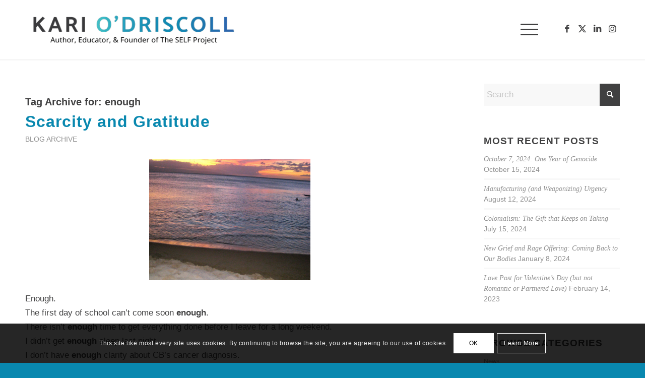

--- FILE ---
content_type: text/html; charset=UTF-8
request_url: https://kariodriscollwriter.com/tag/enough/
body_size: 20100
content:
<!DOCTYPE html>
<html lang="en-US" class="html_stretched responsive av-preloader-active av-preloader-enabled  html_header_top html_logo_left html_main_nav_header html_menu_right html_large html_header_sticky html_header_shrinking_disabled html_mobile_menu_tablet html_header_searchicon_disabled html_content_align_center html_header_unstick_top html_header_stretch_disabled html_minimal_header html_minimal_header_shadow html_elegant-blog html_modern-blog html_av-submenu-hidden html_av-submenu-display-hover html_av-overlay-full html_av-submenu-clone html_entry_id_1048 av-cookies-consent-show-message-bar av-cookies-cookie-consent-enabled av-cookies-can-opt-out av-cookies-user-needs-accept-button avia-cookie-check-browser-settings av-no-preview av-default-lightbox html_text_menu_active av-mobile-menu-switch-default">
<head>
<meta charset="UTF-8" />


<!-- mobile setting -->
<meta name="viewport" content="width=device-width, initial-scale=1">

<!-- Scripts/CSS and wp_head hook -->
<meta name='robots' content='index, follow, max-image-preview:large, max-snippet:-1, max-video-preview:-1' />

				<script type='text/javascript'>

				function avia_cookie_check_sessionStorage()
				{
					//	FF throws error when all cookies blocked !!
					var sessionBlocked = false;
					try
					{
						var test = sessionStorage.getItem( 'aviaCookieRefused' ) != null;
					}
					catch(e)
					{
						sessionBlocked = true;
					}

					var aviaCookieRefused = ! sessionBlocked ? sessionStorage.getItem( 'aviaCookieRefused' ) : null;

					var html = document.getElementsByTagName('html')[0];

					/**
					 * Set a class to avoid calls to sessionStorage
					 */
					if( sessionBlocked || aviaCookieRefused )
					{
						if( html.className.indexOf('av-cookies-session-refused') < 0 )
						{
							html.className += ' av-cookies-session-refused';
						}
					}

					if( sessionBlocked || aviaCookieRefused || document.cookie.match(/aviaCookieConsent/) )
					{
						if( html.className.indexOf('av-cookies-user-silent-accept') >= 0 )
						{
							 html.className = html.className.replace(/\bav-cookies-user-silent-accept\b/g, '');
						}
					}
				}

				avia_cookie_check_sessionStorage();

			</script>
			
	<!-- This site is optimized with the Yoast SEO plugin v26.5 - https://yoast.com/wordpress/plugins/seo/ -->
	<title>enough Archives &#8226; Kari O&#039;Driscoll</title>
	<link rel="canonical" href="https://kariodriscollwriter.com/tag/enough/" />
	<meta property="og:locale" content="en_US" />
	<meta property="og:type" content="article" />
	<meta property="og:title" content="enough Archives &#8226; Kari O&#039;Driscoll" />
	<meta property="og:url" content="https://kariodriscollwriter.com/tag/enough/" />
	<meta property="og:site_name" content="Kari O&#039;Driscoll" />
	<meta property="og:image" content="https://kariodriscollwriter.com/wp-content/uploads/2020/09/kari-preview-image-logo2.jpg" />
	<meta property="og:image:width" content="800" />
	<meta property="og:image:height" content="619" />
	<meta property="og:image:type" content="image/jpeg" />
	<meta name="twitter:card" content="summary_large_image" />
	<meta name="twitter:site" content="@karilod" />
	<script type="application/ld+json" class="yoast-schema-graph">{"@context":"https://schema.org","@graph":[{"@type":"CollectionPage","@id":"https://kariodriscollwriter.com/tag/enough/","url":"https://kariodriscollwriter.com/tag/enough/","name":"enough Archives &#8226; Kari O&#039;Driscoll","isPartOf":{"@id":"https://kariodriscollwriter.com/#website"},"primaryImageOfPage":{"@id":"https://kariodriscollwriter.com/tag/enough/#primaryimage"},"image":{"@id":"https://kariodriscollwriter.com/tag/enough/#primaryimage"},"thumbnailUrl":"https://kariodriscollwriter.com/wp-content/uploads/2013/09/IMG_8552.jpg","breadcrumb":{"@id":"https://kariodriscollwriter.com/tag/enough/#breadcrumb"},"inLanguage":"en-US"},{"@type":"ImageObject","inLanguage":"en-US","@id":"https://kariodriscollwriter.com/tag/enough/#primaryimage","url":"https://kariodriscollwriter.com/wp-content/uploads/2013/09/IMG_8552.jpg","contentUrl":"https://kariodriscollwriter.com/wp-content/uploads/2013/09/IMG_8552.jpg","width":1600,"height":1200},{"@type":"BreadcrumbList","@id":"https://kariodriscollwriter.com/tag/enough/#breadcrumb","itemListElement":[{"@type":"ListItem","position":1,"name":"Home","item":"https://kariodriscollwriter.com/home-2024/"},{"@type":"ListItem","position":2,"name":"enough"}]},{"@type":"WebSite","@id":"https://kariodriscollwriter.com/#website","url":"https://kariodriscollwriter.com/","name":"Kari O&#039;Driscoll","description":"Reconnecting to family and ourselves","publisher":{"@id":"https://kariodriscollwriter.com/#organization"},"potentialAction":[{"@type":"SearchAction","target":{"@type":"EntryPoint","urlTemplate":"https://kariodriscollwriter.com/?s={search_term_string}"},"query-input":{"@type":"PropertyValueSpecification","valueRequired":true,"valueName":"search_term_string"}}],"inLanguage":"en-US"},{"@type":"Organization","@id":"https://kariodriscollwriter.com/#organization","name":"Kari O'Driscoll","url":"https://kariodriscollwriter.com/","logo":{"@type":"ImageObject","inLanguage":"en-US","@id":"https://kariodriscollwriter.com/#/schema/logo/image/","url":"https://kariodriscollwriter.com/wp-content/uploads/2020/08/Kari_logo_var1100.png","contentUrl":"https://kariodriscollwriter.com/wp-content/uploads/2020/08/Kari_logo_var1100.png","width":1760,"height":485,"caption":"Kari O'Driscoll"},"image":{"@id":"https://kariodriscollwriter.com/#/schema/logo/image/"},"sameAs":["https://www.facebook.com/Kariodriscollauthor","https://x.com/karilod","https://www.instagram.com/karilod/","https://www.linkedin.com/in/kari-o-driscoll-b5ba3925/"]}]}</script>
	<!-- / Yoast SEO plugin. -->


<link rel="alternate" type="application/rss+xml" title="Kari O&#039;Driscoll &raquo; Feed" href="https://kariodriscollwriter.com/feed/" />
<link rel="alternate" type="application/rss+xml" title="Kari O&#039;Driscoll &raquo; Comments Feed" href="https://kariodriscollwriter.com/comments/feed/" />
<link rel="alternate" type="text/calendar" title="Kari O&#039;Driscoll &raquo; iCal Feed" href="https://kariodriscollwriter.com/events/?ical=1" />
<link rel="alternate" type="application/rss+xml" title="Kari O&#039;Driscoll &raquo; enough Tag Feed" href="https://kariodriscollwriter.com/tag/enough/feed/" />
		<style>
			.lazyload,
			.lazyloading {
				max-width: 100%;
			}
		</style>
		
<!-- google webfont font replacement -->

			<script type='text/javascript'>

				(function() {

					/*	check if webfonts are disabled by user setting via cookie - or user must opt in.	*/
					var html = document.getElementsByTagName('html')[0];
					var cookie_check = html.className.indexOf('av-cookies-needs-opt-in') >= 0 || html.className.indexOf('av-cookies-can-opt-out') >= 0;
					var allow_continue = true;
					var silent_accept_cookie = html.className.indexOf('av-cookies-user-silent-accept') >= 0;

					if( cookie_check && ! silent_accept_cookie )
					{
						if( ! document.cookie.match(/aviaCookieConsent/) || html.className.indexOf('av-cookies-session-refused') >= 0 )
						{
							allow_continue = false;
						}
						else
						{
							if( ! document.cookie.match(/aviaPrivacyRefuseCookiesHideBar/) )
							{
								allow_continue = false;
							}
							else if( ! document.cookie.match(/aviaPrivacyEssentialCookiesEnabled/) )
							{
								allow_continue = false;
							}
							else if( document.cookie.match(/aviaPrivacyGoogleWebfontsDisabled/) )
							{
								allow_continue = false;
							}
						}
					}

					if( allow_continue )
					{
						var f = document.createElement('link');

						f.type 	= 'text/css';
						f.rel 	= 'stylesheet';
						f.href 	= 'https://fonts.googleapis.com/css?family=Roboto:100,400,700%7CAlice&display=auto';
						f.id 	= 'avia-google-webfont';

						document.getElementsByTagName('head')[0].appendChild(f);
					}
				})();

			</script>
			<style id='wp-img-auto-sizes-contain-inline-css' type='text/css'>
img:is([sizes=auto i],[sizes^="auto," i]){contain-intrinsic-size:3000px 1500px}
/*# sourceURL=wp-img-auto-sizes-contain-inline-css */
</style>
<style id='wp-emoji-styles-inline-css' type='text/css'>

	img.wp-smiley, img.emoji {
		display: inline !important;
		border: none !important;
		box-shadow: none !important;
		height: 1em !important;
		width: 1em !important;
		margin: 0 0.07em !important;
		vertical-align: -0.1em !important;
		background: none !important;
		padding: 0 !important;
	}
/*# sourceURL=wp-emoji-styles-inline-css */
</style>
<link rel='stylesheet' id='wp-block-library-css' href='https://kariodriscollwriter.com/wp-includes/css/dist/block-library/style.min.css?ver=6.9' type='text/css' media='all' />
<style id='global-styles-inline-css' type='text/css'>
:root{--wp--preset--aspect-ratio--square: 1;--wp--preset--aspect-ratio--4-3: 4/3;--wp--preset--aspect-ratio--3-4: 3/4;--wp--preset--aspect-ratio--3-2: 3/2;--wp--preset--aspect-ratio--2-3: 2/3;--wp--preset--aspect-ratio--16-9: 16/9;--wp--preset--aspect-ratio--9-16: 9/16;--wp--preset--color--black: #000000;--wp--preset--color--cyan-bluish-gray: #abb8c3;--wp--preset--color--white: #ffffff;--wp--preset--color--pale-pink: #f78da7;--wp--preset--color--vivid-red: #cf2e2e;--wp--preset--color--luminous-vivid-orange: #ff6900;--wp--preset--color--luminous-vivid-amber: #fcb900;--wp--preset--color--light-green-cyan: #7bdcb5;--wp--preset--color--vivid-green-cyan: #00d084;--wp--preset--color--pale-cyan-blue: #8ed1fc;--wp--preset--color--vivid-cyan-blue: #0693e3;--wp--preset--color--vivid-purple: #9b51e0;--wp--preset--color--metallic-red: #b02b2c;--wp--preset--color--maximum-yellow-red: #edae44;--wp--preset--color--yellow-sun: #eeee22;--wp--preset--color--palm-leaf: #83a846;--wp--preset--color--aero: #7bb0e7;--wp--preset--color--old-lavender: #745f7e;--wp--preset--color--steel-teal: #5f8789;--wp--preset--color--raspberry-pink: #d65799;--wp--preset--color--medium-turquoise: #4ecac2;--wp--preset--gradient--vivid-cyan-blue-to-vivid-purple: linear-gradient(135deg,rgb(6,147,227) 0%,rgb(155,81,224) 100%);--wp--preset--gradient--light-green-cyan-to-vivid-green-cyan: linear-gradient(135deg,rgb(122,220,180) 0%,rgb(0,208,130) 100%);--wp--preset--gradient--luminous-vivid-amber-to-luminous-vivid-orange: linear-gradient(135deg,rgb(252,185,0) 0%,rgb(255,105,0) 100%);--wp--preset--gradient--luminous-vivid-orange-to-vivid-red: linear-gradient(135deg,rgb(255,105,0) 0%,rgb(207,46,46) 100%);--wp--preset--gradient--very-light-gray-to-cyan-bluish-gray: linear-gradient(135deg,rgb(238,238,238) 0%,rgb(169,184,195) 100%);--wp--preset--gradient--cool-to-warm-spectrum: linear-gradient(135deg,rgb(74,234,220) 0%,rgb(151,120,209) 20%,rgb(207,42,186) 40%,rgb(238,44,130) 60%,rgb(251,105,98) 80%,rgb(254,248,76) 100%);--wp--preset--gradient--blush-light-purple: linear-gradient(135deg,rgb(255,206,236) 0%,rgb(152,150,240) 100%);--wp--preset--gradient--blush-bordeaux: linear-gradient(135deg,rgb(254,205,165) 0%,rgb(254,45,45) 50%,rgb(107,0,62) 100%);--wp--preset--gradient--luminous-dusk: linear-gradient(135deg,rgb(255,203,112) 0%,rgb(199,81,192) 50%,rgb(65,88,208) 100%);--wp--preset--gradient--pale-ocean: linear-gradient(135deg,rgb(255,245,203) 0%,rgb(182,227,212) 50%,rgb(51,167,181) 100%);--wp--preset--gradient--electric-grass: linear-gradient(135deg,rgb(202,248,128) 0%,rgb(113,206,126) 100%);--wp--preset--gradient--midnight: linear-gradient(135deg,rgb(2,3,129) 0%,rgb(40,116,252) 100%);--wp--preset--font-size--small: 1rem;--wp--preset--font-size--medium: 1.125rem;--wp--preset--font-size--large: 1.75rem;--wp--preset--font-size--x-large: clamp(1.75rem, 3vw, 2.25rem);--wp--preset--spacing--20: 0.44rem;--wp--preset--spacing--30: 0.67rem;--wp--preset--spacing--40: 1rem;--wp--preset--spacing--50: 1.5rem;--wp--preset--spacing--60: 2.25rem;--wp--preset--spacing--70: 3.38rem;--wp--preset--spacing--80: 5.06rem;--wp--preset--shadow--natural: 6px 6px 9px rgba(0, 0, 0, 0.2);--wp--preset--shadow--deep: 12px 12px 50px rgba(0, 0, 0, 0.4);--wp--preset--shadow--sharp: 6px 6px 0px rgba(0, 0, 0, 0.2);--wp--preset--shadow--outlined: 6px 6px 0px -3px rgb(255, 255, 255), 6px 6px rgb(0, 0, 0);--wp--preset--shadow--crisp: 6px 6px 0px rgb(0, 0, 0);}:root { --wp--style--global--content-size: 800px;--wp--style--global--wide-size: 1130px; }:where(body) { margin: 0; }.wp-site-blocks > .alignleft { float: left; margin-right: 2em; }.wp-site-blocks > .alignright { float: right; margin-left: 2em; }.wp-site-blocks > .aligncenter { justify-content: center; margin-left: auto; margin-right: auto; }:where(.is-layout-flex){gap: 0.5em;}:where(.is-layout-grid){gap: 0.5em;}.is-layout-flow > .alignleft{float: left;margin-inline-start: 0;margin-inline-end: 2em;}.is-layout-flow > .alignright{float: right;margin-inline-start: 2em;margin-inline-end: 0;}.is-layout-flow > .aligncenter{margin-left: auto !important;margin-right: auto !important;}.is-layout-constrained > .alignleft{float: left;margin-inline-start: 0;margin-inline-end: 2em;}.is-layout-constrained > .alignright{float: right;margin-inline-start: 2em;margin-inline-end: 0;}.is-layout-constrained > .aligncenter{margin-left: auto !important;margin-right: auto !important;}.is-layout-constrained > :where(:not(.alignleft):not(.alignright):not(.alignfull)){max-width: var(--wp--style--global--content-size);margin-left: auto !important;margin-right: auto !important;}.is-layout-constrained > .alignwide{max-width: var(--wp--style--global--wide-size);}body .is-layout-flex{display: flex;}.is-layout-flex{flex-wrap: wrap;align-items: center;}.is-layout-flex > :is(*, div){margin: 0;}body .is-layout-grid{display: grid;}.is-layout-grid > :is(*, div){margin: 0;}body{padding-top: 0px;padding-right: 0px;padding-bottom: 0px;padding-left: 0px;}a:where(:not(.wp-element-button)){text-decoration: underline;}:root :where(.wp-element-button, .wp-block-button__link){background-color: #32373c;border-width: 0;color: #fff;font-family: inherit;font-size: inherit;font-style: inherit;font-weight: inherit;letter-spacing: inherit;line-height: inherit;padding-top: calc(0.667em + 2px);padding-right: calc(1.333em + 2px);padding-bottom: calc(0.667em + 2px);padding-left: calc(1.333em + 2px);text-decoration: none;text-transform: inherit;}.has-black-color{color: var(--wp--preset--color--black) !important;}.has-cyan-bluish-gray-color{color: var(--wp--preset--color--cyan-bluish-gray) !important;}.has-white-color{color: var(--wp--preset--color--white) !important;}.has-pale-pink-color{color: var(--wp--preset--color--pale-pink) !important;}.has-vivid-red-color{color: var(--wp--preset--color--vivid-red) !important;}.has-luminous-vivid-orange-color{color: var(--wp--preset--color--luminous-vivid-orange) !important;}.has-luminous-vivid-amber-color{color: var(--wp--preset--color--luminous-vivid-amber) !important;}.has-light-green-cyan-color{color: var(--wp--preset--color--light-green-cyan) !important;}.has-vivid-green-cyan-color{color: var(--wp--preset--color--vivid-green-cyan) !important;}.has-pale-cyan-blue-color{color: var(--wp--preset--color--pale-cyan-blue) !important;}.has-vivid-cyan-blue-color{color: var(--wp--preset--color--vivid-cyan-blue) !important;}.has-vivid-purple-color{color: var(--wp--preset--color--vivid-purple) !important;}.has-metallic-red-color{color: var(--wp--preset--color--metallic-red) !important;}.has-maximum-yellow-red-color{color: var(--wp--preset--color--maximum-yellow-red) !important;}.has-yellow-sun-color{color: var(--wp--preset--color--yellow-sun) !important;}.has-palm-leaf-color{color: var(--wp--preset--color--palm-leaf) !important;}.has-aero-color{color: var(--wp--preset--color--aero) !important;}.has-old-lavender-color{color: var(--wp--preset--color--old-lavender) !important;}.has-steel-teal-color{color: var(--wp--preset--color--steel-teal) !important;}.has-raspberry-pink-color{color: var(--wp--preset--color--raspberry-pink) !important;}.has-medium-turquoise-color{color: var(--wp--preset--color--medium-turquoise) !important;}.has-black-background-color{background-color: var(--wp--preset--color--black) !important;}.has-cyan-bluish-gray-background-color{background-color: var(--wp--preset--color--cyan-bluish-gray) !important;}.has-white-background-color{background-color: var(--wp--preset--color--white) !important;}.has-pale-pink-background-color{background-color: var(--wp--preset--color--pale-pink) !important;}.has-vivid-red-background-color{background-color: var(--wp--preset--color--vivid-red) !important;}.has-luminous-vivid-orange-background-color{background-color: var(--wp--preset--color--luminous-vivid-orange) !important;}.has-luminous-vivid-amber-background-color{background-color: var(--wp--preset--color--luminous-vivid-amber) !important;}.has-light-green-cyan-background-color{background-color: var(--wp--preset--color--light-green-cyan) !important;}.has-vivid-green-cyan-background-color{background-color: var(--wp--preset--color--vivid-green-cyan) !important;}.has-pale-cyan-blue-background-color{background-color: var(--wp--preset--color--pale-cyan-blue) !important;}.has-vivid-cyan-blue-background-color{background-color: var(--wp--preset--color--vivid-cyan-blue) !important;}.has-vivid-purple-background-color{background-color: var(--wp--preset--color--vivid-purple) !important;}.has-metallic-red-background-color{background-color: var(--wp--preset--color--metallic-red) !important;}.has-maximum-yellow-red-background-color{background-color: var(--wp--preset--color--maximum-yellow-red) !important;}.has-yellow-sun-background-color{background-color: var(--wp--preset--color--yellow-sun) !important;}.has-palm-leaf-background-color{background-color: var(--wp--preset--color--palm-leaf) !important;}.has-aero-background-color{background-color: var(--wp--preset--color--aero) !important;}.has-old-lavender-background-color{background-color: var(--wp--preset--color--old-lavender) !important;}.has-steel-teal-background-color{background-color: var(--wp--preset--color--steel-teal) !important;}.has-raspberry-pink-background-color{background-color: var(--wp--preset--color--raspberry-pink) !important;}.has-medium-turquoise-background-color{background-color: var(--wp--preset--color--medium-turquoise) !important;}.has-black-border-color{border-color: var(--wp--preset--color--black) !important;}.has-cyan-bluish-gray-border-color{border-color: var(--wp--preset--color--cyan-bluish-gray) !important;}.has-white-border-color{border-color: var(--wp--preset--color--white) !important;}.has-pale-pink-border-color{border-color: var(--wp--preset--color--pale-pink) !important;}.has-vivid-red-border-color{border-color: var(--wp--preset--color--vivid-red) !important;}.has-luminous-vivid-orange-border-color{border-color: var(--wp--preset--color--luminous-vivid-orange) !important;}.has-luminous-vivid-amber-border-color{border-color: var(--wp--preset--color--luminous-vivid-amber) !important;}.has-light-green-cyan-border-color{border-color: var(--wp--preset--color--light-green-cyan) !important;}.has-vivid-green-cyan-border-color{border-color: var(--wp--preset--color--vivid-green-cyan) !important;}.has-pale-cyan-blue-border-color{border-color: var(--wp--preset--color--pale-cyan-blue) !important;}.has-vivid-cyan-blue-border-color{border-color: var(--wp--preset--color--vivid-cyan-blue) !important;}.has-vivid-purple-border-color{border-color: var(--wp--preset--color--vivid-purple) !important;}.has-metallic-red-border-color{border-color: var(--wp--preset--color--metallic-red) !important;}.has-maximum-yellow-red-border-color{border-color: var(--wp--preset--color--maximum-yellow-red) !important;}.has-yellow-sun-border-color{border-color: var(--wp--preset--color--yellow-sun) !important;}.has-palm-leaf-border-color{border-color: var(--wp--preset--color--palm-leaf) !important;}.has-aero-border-color{border-color: var(--wp--preset--color--aero) !important;}.has-old-lavender-border-color{border-color: var(--wp--preset--color--old-lavender) !important;}.has-steel-teal-border-color{border-color: var(--wp--preset--color--steel-teal) !important;}.has-raspberry-pink-border-color{border-color: var(--wp--preset--color--raspberry-pink) !important;}.has-medium-turquoise-border-color{border-color: var(--wp--preset--color--medium-turquoise) !important;}.has-vivid-cyan-blue-to-vivid-purple-gradient-background{background: var(--wp--preset--gradient--vivid-cyan-blue-to-vivid-purple) !important;}.has-light-green-cyan-to-vivid-green-cyan-gradient-background{background: var(--wp--preset--gradient--light-green-cyan-to-vivid-green-cyan) !important;}.has-luminous-vivid-amber-to-luminous-vivid-orange-gradient-background{background: var(--wp--preset--gradient--luminous-vivid-amber-to-luminous-vivid-orange) !important;}.has-luminous-vivid-orange-to-vivid-red-gradient-background{background: var(--wp--preset--gradient--luminous-vivid-orange-to-vivid-red) !important;}.has-very-light-gray-to-cyan-bluish-gray-gradient-background{background: var(--wp--preset--gradient--very-light-gray-to-cyan-bluish-gray) !important;}.has-cool-to-warm-spectrum-gradient-background{background: var(--wp--preset--gradient--cool-to-warm-spectrum) !important;}.has-blush-light-purple-gradient-background{background: var(--wp--preset--gradient--blush-light-purple) !important;}.has-blush-bordeaux-gradient-background{background: var(--wp--preset--gradient--blush-bordeaux) !important;}.has-luminous-dusk-gradient-background{background: var(--wp--preset--gradient--luminous-dusk) !important;}.has-pale-ocean-gradient-background{background: var(--wp--preset--gradient--pale-ocean) !important;}.has-electric-grass-gradient-background{background: var(--wp--preset--gradient--electric-grass) !important;}.has-midnight-gradient-background{background: var(--wp--preset--gradient--midnight) !important;}.has-small-font-size{font-size: var(--wp--preset--font-size--small) !important;}.has-medium-font-size{font-size: var(--wp--preset--font-size--medium) !important;}.has-large-font-size{font-size: var(--wp--preset--font-size--large) !important;}.has-x-large-font-size{font-size: var(--wp--preset--font-size--x-large) !important;}
/*# sourceURL=global-styles-inline-css */
</style>

<link rel='stylesheet' id='convertkit-broadcasts-css' href='https://kariodriscollwriter.com/wp-content/plugins/convertkit/resources/frontend/css/broadcasts.css?ver=3.1.2' type='text/css' media='all' />
<link rel='stylesheet' id='convertkit-button-css' href='https://kariodriscollwriter.com/wp-content/plugins/convertkit/resources/frontend/css/button.css?ver=3.1.2' type='text/css' media='all' />
<style id='wp-block-button-inline-css' type='text/css'>
.wp-block-button__link{align-content:center;box-sizing:border-box;cursor:pointer;display:inline-block;height:100%;text-align:center;word-break:break-word}.wp-block-button__link.aligncenter{text-align:center}.wp-block-button__link.alignright{text-align:right}:where(.wp-block-button__link){border-radius:9999px;box-shadow:none;padding:calc(.667em + 2px) calc(1.333em + 2px);text-decoration:none}.wp-block-button[style*=text-decoration] .wp-block-button__link{text-decoration:inherit}.wp-block-buttons>.wp-block-button.has-custom-width{max-width:none}.wp-block-buttons>.wp-block-button.has-custom-width .wp-block-button__link{width:100%}.wp-block-buttons>.wp-block-button.has-custom-font-size .wp-block-button__link{font-size:inherit}.wp-block-buttons>.wp-block-button.wp-block-button__width-25{width:calc(25% - var(--wp--style--block-gap, .5em)*.75)}.wp-block-buttons>.wp-block-button.wp-block-button__width-50{width:calc(50% - var(--wp--style--block-gap, .5em)*.5)}.wp-block-buttons>.wp-block-button.wp-block-button__width-75{width:calc(75% - var(--wp--style--block-gap, .5em)*.25)}.wp-block-buttons>.wp-block-button.wp-block-button__width-100{flex-basis:100%;width:100%}.wp-block-buttons.is-vertical>.wp-block-button.wp-block-button__width-25{width:25%}.wp-block-buttons.is-vertical>.wp-block-button.wp-block-button__width-50{width:50%}.wp-block-buttons.is-vertical>.wp-block-button.wp-block-button__width-75{width:75%}.wp-block-button.is-style-squared,.wp-block-button__link.wp-block-button.is-style-squared{border-radius:0}.wp-block-button.no-border-radius,.wp-block-button__link.no-border-radius{border-radius:0!important}:root :where(.wp-block-button .wp-block-button__link.is-style-outline),:root :where(.wp-block-button.is-style-outline>.wp-block-button__link){border:2px solid;padding:.667em 1.333em}:root :where(.wp-block-button .wp-block-button__link.is-style-outline:not(.has-text-color)),:root :where(.wp-block-button.is-style-outline>.wp-block-button__link:not(.has-text-color)){color:currentColor}:root :where(.wp-block-button .wp-block-button__link.is-style-outline:not(.has-background)),:root :where(.wp-block-button.is-style-outline>.wp-block-button__link:not(.has-background)){background-color:initial;background-image:none}
/*# sourceURL=https://kariodriscollwriter.com/wp-includes/blocks/button/style.min.css */
</style>
<link rel='stylesheet' id='convertkit-form-css' href='https://kariodriscollwriter.com/wp-content/plugins/convertkit/resources/frontend/css/form.css?ver=3.1.2' type='text/css' media='all' />
<link rel='stylesheet' id='convertkit-form-builder-field-css' href='https://kariodriscollwriter.com/wp-content/plugins/convertkit/resources/frontend/css/form-builder.css?ver=3.1.2' type='text/css' media='all' />
<link rel='stylesheet' id='convertkit-form-builder-css' href='https://kariodriscollwriter.com/wp-content/plugins/convertkit/resources/frontend/css/form-builder.css?ver=3.1.2' type='text/css' media='all' />
<link rel='stylesheet' id='avia-merged-styles-css' href='https://kariodriscollwriter.com/wp-content/uploads/dynamic_avia/avia-merged-styles-49d54e231c9492622b10227d93cf94fe---67ad6bf843316.css' type='text/css' media='all' />
<script type="text/javascript" src="https://kariodriscollwriter.com/wp-includes/js/jquery/jquery.min.js?ver=3.7.1" id="jquery-core-js"></script>
<script type="text/javascript" src="https://kariodriscollwriter.com/wp-includes/js/jquery/jquery-migrate.min.js?ver=3.4.1" id="jquery-migrate-js"></script>
<script type="text/javascript" src="https://kariodriscollwriter.com/wp-content/uploads/dynamic_avia/avia-head-scripts-d73a0d4e3379767a508e1451e323f2e8---67ad6bf8746d2.js" id="avia-head-scripts-js"></script>
<link rel="https://api.w.org/" href="https://kariodriscollwriter.com/wp-json/" /><link rel="alternate" title="JSON" type="application/json" href="https://kariodriscollwriter.com/wp-json/wp/v2/tags/606" /><link rel="EditURI" type="application/rsd+xml" title="RSD" href="https://kariodriscollwriter.com/xmlrpc.php?rsd" />
<meta name="generator" content="WordPress 6.9" />
<meta name="tec-api-version" content="v1"><meta name="tec-api-origin" content="https://kariodriscollwriter.com"><link rel="alternate" href="https://kariodriscollwriter.com/wp-json/tribe/events/v1/events/?tags=enough" />		<script>
			document.documentElement.className = document.documentElement.className.replace('no-js', 'js');
		</script>
				<style>
			.no-js img.lazyload {
				display: none;
			}

			figure.wp-block-image img.lazyloading {
				min-width: 150px;
			}

			.lazyload,
			.lazyloading {
				--smush-placeholder-width: 100px;
				--smush-placeholder-aspect-ratio: 1/1;
				width: var(--smush-image-width, var(--smush-placeholder-width)) !important;
				aspect-ratio: var(--smush-image-aspect-ratio, var(--smush-placeholder-aspect-ratio)) !important;
			}

						.lazyload, .lazyloading {
				opacity: 0;
			}

			.lazyloaded {
				opacity: 1;
				transition: opacity 400ms;
				transition-delay: 0ms;
			}

					</style>
		<link rel="profile" href="https://gmpg.org/xfn/11" />
<link rel="alternate" type="application/rss+xml" title="Kari O&#039;Driscoll RSS2 Feed" href="https://kariodriscollwriter.com/feed/" />
<link rel="pingback" href="https://kariodriscollwriter.com/xmlrpc.php" />
<!--[if lt IE 9]><script src="https://kariodriscollwriter.com/wp-content/themes/enfold/js/html5shiv.js"></script><![endif]-->
<link rel="icon" href="https://kariodriscollwriter.com/wp-content/uploads/2020/09/Kari_logo_var5100-80x80.png" type="image/png">

<!-- To speed up the rendering and to display the site as fast as possible to the user we include some styles and scripts for above the fold content inline -->
<script type="text/javascript">'use strict';var avia_is_mobile=!1;if(/Android|webOS|iPhone|iPad|iPod|BlackBerry|IEMobile|Opera Mini/i.test(navigator.userAgent)&&'ontouchstart' in document.documentElement){avia_is_mobile=!0;document.documentElement.className+=' avia_mobile '}
else{document.documentElement.className+=' avia_desktop '};document.documentElement.className+=' js_active ';(function(){var e=['-webkit-','-moz-','-ms-',''],n='',o=!1,a=!1;for(var t in e){if(e[t]+'transform' in document.documentElement.style){o=!0;n=e[t]+'transform'};if(e[t]+'perspective' in document.documentElement.style){a=!0}};if(o){document.documentElement.className+=' avia_transform '};if(a){document.documentElement.className+=' avia_transform3d '};if(typeof document.getElementsByClassName=='function'&&typeof document.documentElement.getBoundingClientRect=='function'&&avia_is_mobile==!1){if(n&&window.innerHeight>0){setTimeout(function(){var e=0,o={},a=0,t=document.getElementsByClassName('av-parallax'),i=window.pageYOffset||document.documentElement.scrollTop;for(e=0;e<t.length;e++){t[e].style.top='0px';o=t[e].getBoundingClientRect();a=Math.ceil((window.innerHeight+i-o.top)*0.3);t[e].style[n]='translate(0px, '+a+'px)';t[e].style.top='auto';t[e].className+=' enabled-parallax '}},50)}}})();</script>		<style type="text/css" id="wp-custom-css">
			.av_minimal_header #header_main .container {
    max-width: 1560px !important;
}		</style>
		<style type="text/css">
		@font-face {font-family: 'entypo-fontello'; font-weight: normal; font-style: normal; font-display: auto;
		src: url('https://kariodriscollwriter.com/wp-content/themes/enfold/config-templatebuilder/avia-template-builder/assets/fonts/entypo-fontello.woff2') format('woff2'),
		url('https://kariodriscollwriter.com/wp-content/themes/enfold/config-templatebuilder/avia-template-builder/assets/fonts/entypo-fontello.woff') format('woff'),
		url('https://kariodriscollwriter.com/wp-content/themes/enfold/config-templatebuilder/avia-template-builder/assets/fonts/entypo-fontello.ttf') format('truetype'),
		url('https://kariodriscollwriter.com/wp-content/themes/enfold/config-templatebuilder/avia-template-builder/assets/fonts/entypo-fontello.svg#entypo-fontello') format('svg'),
		url('https://kariodriscollwriter.com/wp-content/themes/enfold/config-templatebuilder/avia-template-builder/assets/fonts/entypo-fontello.eot'),
		url('https://kariodriscollwriter.com/wp-content/themes/enfold/config-templatebuilder/avia-template-builder/assets/fonts/entypo-fontello.eot?#iefix') format('embedded-opentype');
		} #top .avia-font-entypo-fontello, body .avia-font-entypo-fontello, html body [data-av_iconfont='entypo-fontello']:before{ font-family: 'entypo-fontello'; }
		
		@font-face {font-family: 'light_'; font-weight: normal; font-style: normal; font-display: auto;
		src: url('https://kariodriscollwriter.com/wp-content/uploads/avia_fonts/light_/light_.woff2') format('woff2'),
		url('https://kariodriscollwriter.com/wp-content/uploads/avia_fonts/light_/light_.woff') format('woff'),
		url('https://kariodriscollwriter.com/wp-content/uploads/avia_fonts/light_/light_.ttf') format('truetype'),
		url('https://kariodriscollwriter.com/wp-content/uploads/avia_fonts/light_/light_.svg#light_') format('svg'),
		url('https://kariodriscollwriter.com/wp-content/uploads/avia_fonts/light_/light_.eot'),
		url('https://kariodriscollwriter.com/wp-content/uploads/avia_fonts/light_/light_.eot?#iefix') format('embedded-opentype');
		} #top .avia-font-light_, body .avia-font-light_, html body [data-av_iconfont='light_']:before{ font-family: 'light_'; }
		</style>

<!--
Debugging Info for Theme support: 

Theme: Enfold
Version: 5.7
Installed: enfold
AviaFramework Version: 5.6
AviaBuilder Version: 5.3
aviaElementManager Version: 1.0.1
- - - - - - - - - - -
ChildTheme: Enfold Child
ChildTheme Version: 1.0
ChildTheme Installed: enfold

- - - - - - - - - - -
ML:256-PU:34-PLA:10
WP:6.9
Compress: CSS:all theme files - JS:all theme files
Updates: enabled - token has changed and not verified
PLAu:9
-->
</head>

<body id="top" class="archive tag tag-enough tag-606 wp-theme-enfold wp-child-theme-enfold-child stretched no_sidebar_border rtl_columns av-curtain-numeric roboto alice tribe-no-js avia-responsive-images-support" itemscope="itemscope" itemtype="https://schema.org/WebPage" >

	<div class='av-siteloader-wrap  av-transition-with-logo'><div class="av-siteloader-inner"><div class="av-siteloader-cell"><img class='av-preloading-logo lazyload' data-src='https://kariodriscollwriter.com/wp-content/uploads/2020/08/Kari_logo_var2100-180x180.png' alt='Loading' title='Loading' src='[data-uri]' style='--smush-placeholder-width: 180px; --smush-placeholder-aspect-ratio: 180/180;' /><div class="av-siteloader"><div class="av-siteloader-extra"></div></div></div></div></div>
	<div id='wrap_all'>

	
<header id='header' class='all_colors header_color light_bg_color  av_header_top av_logo_left av_main_nav_header av_menu_right av_large av_header_sticky av_header_shrinking_disabled av_header_stretch_disabled av_mobile_menu_tablet av_header_searchicon_disabled av_header_unstick_top av_minimal_header av_minimal_header_shadow av_bottom_nav_disabled  av_alternate_logo_active av_header_border_disabled' data-av_shrink_factor='50' role="banner" itemscope="itemscope" itemtype="https://schema.org/WPHeader" >

		<div  id='header_main' class='container_wrap container_wrap_logo'>

        <div class='container av-logo-container'><div class='inner-container'><span class='logo avia-standard-logo'><a href='https://kariodriscollwriter.com/' class='' aria-label='web-logo-Kari' title='web-logo-Kari'><img data-src="https://kariodriscollwriter.com/wp-content/uploads/2020/08/web-logo-Kari.png" data-srcset="https://kariodriscollwriter.com/wp-content/uploads/2020/08/web-logo-Kari.png 550w, https://kariodriscollwriter.com/wp-content/uploads/2020/08/web-logo-Kari-300x70.png 300w" data-sizes="(max-width: 550px) 100vw, 550px" height="100" width="300" alt='Kari O&#039;Driscoll' title='web-logo-Kari' src="[data-uri]" class="lazyload" style="--smush-placeholder-width: 300px; --smush-placeholder-aspect-ratio: 300/100;" /></a></span><nav class='main_menu' data-selectname='Select a page'  role="navigation" itemscope="itemscope" itemtype="https://schema.org/SiteNavigationElement" ><div class="avia-menu av-main-nav-wrap av_menu_icon_beside"><ul role="menu" class="menu av-main-nav" id="avia-menu"><li role="menuitem" id="menu-item-4097" class="menu-item menu-item-type-post_type menu-item-object-page menu-item-home menu-item-top-level menu-item-top-level-1"><a href="https://kariodriscollwriter.com/" itemprop="url" tabindex="0"><span class="avia-bullet"></span><span class="avia-menu-text">Home</span><span class="avia-menu-fx"><span class="avia-arrow-wrap"><span class="avia-arrow"></span></span></span></a></li>
<li role="menuitem" id="menu-item-1909" class="menu-item menu-item-type-post_type menu-item-object-page menu-item-top-level menu-item-top-level-2"><a href="https://kariodriscollwriter.com/kari/" itemprop="url" tabindex="0"><span class="avia-bullet"></span><span class="avia-menu-text">About</span><span class="avia-menu-fx"><span class="avia-arrow-wrap"><span class="avia-arrow"></span></span></span></a></li>
<li role="menuitem" id="menu-item-1910" class="menu-item menu-item-type-post_type menu-item-object-page menu-item-top-level menu-item-top-level-3"><a href="https://kariodriscollwriter.com/books/" itemprop="url" tabindex="0"><span class="avia-bullet"></span><span class="avia-menu-text">Books, Anthologies, Essays</span><span class="avia-menu-fx"><span class="avia-arrow-wrap"><span class="avia-arrow"></span></span></span></a></li>
<li role="menuitem" id="menu-item-1911" class="menu-item menu-item-type-post_type menu-item-object-page menu-item-top-level menu-item-top-level-4"><a href="https://kariodriscollwriter.com/my-work/" itemprop="url" tabindex="0"><span class="avia-bullet"></span><span class="avia-menu-text">My Work/Offerings</span><span class="avia-menu-fx"><span class="avia-arrow-wrap"><span class="avia-arrow"></span></span></span></a></li>
<li role="menuitem" id="menu-item-1913" class="menu-item menu-item-type-post_type menu-item-object-page menu-item-top-level menu-item-top-level-5"><a href="https://kariodriscollwriter.com/blog/" itemprop="url" tabindex="0"><span class="avia-bullet"></span><span class="avia-menu-text">The Writing Life Blog</span><span class="avia-menu-fx"><span class="avia-arrow-wrap"><span class="avia-arrow"></span></span></span></a></li>
<li role="menuitem" id="menu-item-1912" class="menu-item menu-item-type-post_type menu-item-object-page menu-item-top-level menu-item-top-level-6"><a href="https://kariodriscollwriter.com/press/" itemprop="url" tabindex="0"><span class="avia-bullet"></span><span class="avia-menu-text">Press/Media</span><span class="avia-menu-fx"><span class="avia-arrow-wrap"><span class="avia-arrow"></span></span></span></a></li>
<li role="menuitem" id="menu-item-1907" class="menu-item menu-item-type-post_type menu-item-object-page menu-item-top-level menu-item-top-level-7"><a href="https://kariodriscollwriter.com/events/" itemprop="url" tabindex="0"><span class="avia-bullet"></span><span class="avia-menu-text">Events</span><span class="avia-menu-fx"><span class="avia-arrow-wrap"><span class="avia-arrow"></span></span></span></a></li>
<li class="av-burger-menu-main menu-item-avia-special " role="menuitem">
	        			<a href="#" aria-label="Menu" aria-hidden="false">
							<span class="av-hamburger av-hamburger--spin av-js-hamburger">
								<span class="av-hamburger-box">
						          <span class="av-hamburger-inner"></span>
						          <strong>Menu</strong>
								</span>
							</span>
							<span class="avia_hidden_link_text">Menu</span>
						</a>
	        		   </li></ul></div><ul class='noLightbox social_bookmarks icon_count_4'><li class='social_bookmarks_facebook av-social-link-facebook social_icon_1'><a target="_blank" aria-label="Link to Facebook" href='https://www.facebook.com/Kariodriscollauthor' aria-hidden='false' data-av_icon='' data-av_iconfont='entypo-fontello' title='Facebook' rel="noopener"><span class='avia_hidden_link_text'>Facebook</span></a></li><li class='social_bookmarks_twitter av-social-link-twitter social_icon_2'><a target="_blank" aria-label="Link to X" href='https://twitter.com/karilod' aria-hidden='false' data-av_icon='' data-av_iconfont='entypo-fontello' title='X' rel="noopener"><span class='avia_hidden_link_text'>X</span></a></li><li class='social_bookmarks_linkedin av-social-link-linkedin social_icon_3'><a target="_blank" aria-label="Link to LinkedIn" href='https://www.linkedin.com/in/kari-o-driscoll-b5ba3925/' aria-hidden='false' data-av_icon='' data-av_iconfont='entypo-fontello' title='LinkedIn' rel="noopener"><span class='avia_hidden_link_text'>LinkedIn</span></a></li><li class='social_bookmarks_instagram av-social-link-instagram social_icon_4'><a target="_blank" aria-label="Link to Instagram" href='https://www.instagram.com/karilod/' aria-hidden='false' data-av_icon='' data-av_iconfont='entypo-fontello' title='Instagram' rel="noopener"><span class='avia_hidden_link_text'>Instagram</span></a></li></ul></nav></div> </div> 
		<!-- end container_wrap-->
		</div>
<div class="header_bg"></div>
<!-- end header -->
</header>

	<div id='main' class='all_colors' data-scroll-offset='116'>

	
		<div class='container_wrap container_wrap_first main_color sidebar_right'>

			<div class='container template-blog '>

				<main class='content av-content-small alpha units av-main-tag'  role="main" itemprop="mainContentOfPage" itemscope="itemscope" itemtype="https://schema.org/Blog" >

					<div class="category-term-description">
											</div>

					<h3 class='post-title tag-page-post-type-title '>Tag Archive for:  <span>enough</span></h3><article class="post-entry post-entry-type-standard post-entry-1048 post-loop-1 post-parity-odd post-entry-last custom with-slider post-1048 post type-post status-publish format-standard has-post-thumbnail hentry category-blog-archive tag-enough tag-gratitude tag-perfectionism tag-philosophy tag-scarcity"  itemscope="itemscope" itemtype="https://schema.org/BlogPosting" ><div class="blog-meta"></div><div class='entry-content-wrapper clearfix standard-content'><header class="entry-content-header"><div class="av-heading-wrapper"><h2 class='post-title entry-title '  itemprop="headline" ><a href="https://kariodriscollwriter.com/2013/09/03/scarcity-and-gratitude/" rel="bookmark" title="Permanent Link: Scarcity and Gratitude">Scarcity and Gratitude<span class="post-format-icon minor-meta"></span></a></h2><span class="blog-categories minor-meta"><a href="https://kariodriscollwriter.com/category/blog-archive/" rel="tag">Blog Archive</a></span></div></header><span class="av-vertical-delimiter"></span><div class="entry-content"  itemprop="text" ><div class="separator" style="clear: both; text-align: center;">
<img decoding="async" border="0" height="240" data-src="https://kariodriscollwriter.com/wp-content/uploads/2013/09/IMG_8552.jpg" width="320" src="[data-uri]" class="lazyload" style="--smush-placeholder-width: 320px; --smush-placeholder-aspect-ratio: 320/240;" /></div>
<p>Enough.<br />
The first day of school can&#8217;t come soon <b>enough</b>.<br />
There isn&#8217;t <b>enough</b> time to get everything done before I leave for a long weekend.<br />
I didn&#8217;t get <b>enough</b> sleep last night.<br />
I don&#8217;t have <b>enough</b> clarity about CB&#8217;s cancer diagnosis.</p>
<p>These are the thoughts that run through my head and body like cars on the expressway, zipping and zooming past each other, weaving in and out, their red lights illuminating the night as I watch them retreat. &nbsp;These are the thoughts that create a tightness in my jaw and shrink the spaces between my vertebrae as I wilt beneath their weight.</p>
<p>These are the thoughts of scarcity.<br />
These are complete bullshit.</p>
<p>As I sit here with the dog&#8217;s warm chin straddling my feet, I sit up a little taller. &nbsp;There is more than enough. It took me a long time (40 years or so) to recognize the fallacy of &#8216;not enough,&#8217; and my own tendency to see things through that lens, but I&#8217;m working on it. &nbsp;Truthfully, when it comes to the things that really matter, there is plenty.</p>
<p>There is so much love that surrounds me if I just choose to stop and see it.<br />
There is as much time as there ever has been and if I am deliberate and thoughtful about how I spend it, I have more than enough to accomplish the things I truly care about.<br />
There is creativity and cleverness in my children, my husband, the laborers working on my house to help us realize the vision of a relaxed gathering place for friends and family.<br />
There are so many avenues open to me at any given moment and when I shift my gaze from scarcity to possibility, I am overwhelmed.</p>
<p>My spine lengthens. My lungs fill up a bit more. I can bask in the warmth of enough. Scarcity is a trap, a construction of my own mind. It is borne of comparison, a thing I already know is toxic, and the most insidious part of it is the assumption that chasing more and living in dissatisfaction will eventually get me to enough, or to the enemy of happiness &#8211; perfect.</p>
<p>The truth is, I am already there, so long as I choose a place of acknowledgment and gratitude. When I opt to look at how full my life is, brimming with love and connection and opportunities to learn and grow, I feel an embarrassment of riches.</p>
</div><span class="post-meta-infos"><time class="date-container minor-meta updated"  itemprop="datePublished" datetime="2013-09-03T22:40:00+00:00" >September 3, 2013</time></span><footer class="entry-footer"></footer><div class='post_delimiter'></div></div><div class="post_author_timeline"></div><span class='hidden'>
				<span class='av-structured-data'  itemprop="image" itemscope="itemscope" itemtype="https://schema.org/ImageObject" >
						<span itemprop='url'>https://kariodriscollwriter.com/wp-content/uploads/2013/09/IMG_8552.jpg</span>
						<span itemprop='height'>1200</span>
						<span itemprop='width'>1600</span>
				</span>
				<span class='av-structured-data'  itemprop="publisher" itemtype="https://schema.org/Organization" itemscope="itemscope" >
						<span itemprop='name'>kariodriscollwriter_fan60j</span>
						<span itemprop='logo' itemscope itemtype='https://schema.org/ImageObject'>
							<span itemprop='url'>https://kariodriscollwriter.com/wp-content/uploads/2020/08/web-logo-Kari.png</span>
						</span>
				</span><span class='av-structured-data'  itemprop="author" itemscope="itemscope" itemtype="https://schema.org/Person" ><span itemprop='name'>kariodriscollwriter_fan60j</span></span><span class='av-structured-data'  itemprop="datePublished" datetime="2013-09-03T22:40:00+00:00" >2013-09-03 22:40:00</span><span class='av-structured-data'  itemprop="dateModified" itemtype="https://schema.org/dateModified" >2020-08-02 17:45:29</span><span class='av-structured-data'  itemprop="mainEntityOfPage" itemtype="https://schema.org/mainEntityOfPage" ><span itemprop='name'>Scarcity and Gratitude</span></span></span></article><div class='custom'></div>
				<!--end content-->
				</main>

				<aside class='sidebar sidebar_right   alpha units'  role="complementary" itemscope="itemscope" itemtype="https://schema.org/WPSideBar" ><div class="inner_sidebar extralight-border"><section id="search-3" class="widget clearfix widget_search">

<form action="https://kariodriscollwriter.com/" id="searchform" method="get" class="">
	<div>
		<input type="submit" value="" id="searchsubmit" class="button avia-font-entypo-fontello" />
		<input type="text" id="s" name="s" value="" placeholder='Search' />
			</div>
</form>
<span class="seperator extralight-border"></span></section>
		<section id="recent-posts-3" class="widget clearfix widget_recent_entries">
		<h3 class="widgettitle">Most Recent Posts</h3>
		<ul>
											<li>
					<a href="https://kariodriscollwriter.com/2024/10/15/october-7-2024-one-year-of-genocide/">October 7, 2024: One Year of Genocide</a>
											<span class="post-date">October 15, 2024</span>
									</li>
											<li>
					<a href="https://kariodriscollwriter.com/2024/08/12/manufacturing-and-weaponizing-urgency/">Manufacturing (and Weaponizing) Urgency</a>
											<span class="post-date">August 12, 2024</span>
									</li>
											<li>
					<a href="https://kariodriscollwriter.com/2024/07/15/colonialism-the-gift-that-keeps-on-taking/">Colonialism: The Gift that Keeps on Taking</a>
											<span class="post-date">July 15, 2024</span>
									</li>
											<li>
					<a href="https://kariodriscollwriter.com/2024/01/08/new-grief-and-rage-offering-coming-back-to-our-bodies/">New Grief and Rage Offering: Coming Back to Our Bodies</a>
											<span class="post-date">January 8, 2024</span>
									</li>
											<li>
					<a href="https://kariodriscollwriter.com/2023/02/14/love-post-for-valentines-day-but-not-romantic-or-partnered-love/">Love Post for Valentine&#8217;s Day (but not Romantic or Partnered Love)</a>
											<span class="post-date">February 14, 2023</span>
									</li>
					</ul>

		<span class="seperator extralight-border"></span></section><section id="nav_menu-3" class="widget clearfix widget_nav_menu"><h3 class="widgettitle">Browse Categories</h3><div class="menu-new-blog-menu-container"><ul id="menu-new-blog-menu" class="menu"><li id="menu-item-2914" class="menu-item menu-item-type-taxonomy menu-item-object-category menu-item-2914"><a href="https://kariodriscollwriter.com/category/news/">News</a></li>
<li id="menu-item-2897" class="menu-item menu-item-type-taxonomy menu-item-object-category menu-item-2897"><a href="https://kariodriscollwriter.com/category/community/">Community Topics</a></li>
<li id="menu-item-2902" class="menu-item menu-item-type-taxonomy menu-item-object-category menu-item-2902"><a href="https://kariodriscollwriter.com/category/family-relationships/">Family Relationships</a></li>
<li id="menu-item-2907" class="menu-item menu-item-type-taxonomy menu-item-object-category menu-item-2907"><a href="https://kariodriscollwriter.com/category/individual-growth-well-being/">Individual Growth &amp; Well Being</a></li>
<li id="menu-item-2915" class="menu-item menu-item-type-taxonomy menu-item-object-category menu-item-2915"><a href="https://kariodriscollwriter.com/category/philosophical-musings/">Philosophical Musings</a></li>
<li id="menu-item-2917" class="menu-item menu-item-type-taxonomy menu-item-object-category menu-item-2917"><a href="https://kariodriscollwriter.com/category/social-justice-topics/">Social Justice Topics</a></li>
<li id="menu-item-2924" class="menu-item menu-item-type-taxonomy menu-item-object-category menu-item-2924"><a href="https://kariodriscollwriter.com/category/writing/">Writing</a></li>
</ul></div><span class="seperator extralight-border"></span></section><section id="custom_html-4" class="widget_text widget clearfix widget_custom_html"><h3 class="widgettitle">Join My Email List</h3><div class="textwidget custom-html-widget"><div class="convertkit-form wp-block-convertkit-form" style=""><script async data-uid="727770ac24" src="https://kariodriscoll.kit.com/727770ac24/index.js" data-jetpack-boost="ignore" data-no-defer="1" nowprocket></script></div></div><span class="seperator extralight-border"></span></section><section id="archives-3" class="widget clearfix widget_archive"><h3 class="widgettitle">Post Archives</h3>		<label class="screen-reader-text" for="archives-dropdown-3">Post Archives</label>
		<select id="archives-dropdown-3" name="archive-dropdown">
			
			<option value="">Select Month</option>
				<option value='https://kariodriscollwriter.com/2024/10/'> October 2024 </option>
	<option value='https://kariodriscollwriter.com/2024/08/'> August 2024 </option>
	<option value='https://kariodriscollwriter.com/2024/07/'> July 2024 </option>
	<option value='https://kariodriscollwriter.com/2024/01/'> January 2024 </option>
	<option value='https://kariodriscollwriter.com/2023/02/'> February 2023 </option>
	<option value='https://kariodriscollwriter.com/2023/01/'> January 2023 </option>
	<option value='https://kariodriscollwriter.com/2022/09/'> September 2022 </option>
	<option value='https://kariodriscollwriter.com/2022/08/'> August 2022 </option>
	<option value='https://kariodriscollwriter.com/2022/07/'> July 2022 </option>
	<option value='https://kariodriscollwriter.com/2022/06/'> June 2022 </option>
	<option value='https://kariodriscollwriter.com/2022/05/'> May 2022 </option>
	<option value='https://kariodriscollwriter.com/2022/01/'> January 2022 </option>
	<option value='https://kariodriscollwriter.com/2021/11/'> November 2021 </option>
	<option value='https://kariodriscollwriter.com/2021/09/'> September 2021 </option>
	<option value='https://kariodriscollwriter.com/2021/08/'> August 2021 </option>
	<option value='https://kariodriscollwriter.com/2021/07/'> July 2021 </option>
	<option value='https://kariodriscollwriter.com/2021/06/'> June 2021 </option>
	<option value='https://kariodriscollwriter.com/2021/05/'> May 2021 </option>
	<option value='https://kariodriscollwriter.com/2021/03/'> March 2021 </option>
	<option value='https://kariodriscollwriter.com/2021/02/'> February 2021 </option>
	<option value='https://kariodriscollwriter.com/2021/01/'> January 2021 </option>
	<option value='https://kariodriscollwriter.com/2020/12/'> December 2020 </option>
	<option value='https://kariodriscollwriter.com/2020/11/'> November 2020 </option>
	<option value='https://kariodriscollwriter.com/2020/10/'> October 2020 </option>
	<option value='https://kariodriscollwriter.com/2020/08/'> August 2020 </option>
	<option value='https://kariodriscollwriter.com/2020/07/'> July 2020 </option>
	<option value='https://kariodriscollwriter.com/2020/06/'> June 2020 </option>
	<option value='https://kariodriscollwriter.com/2020/05/'> May 2020 </option>
	<option value='https://kariodriscollwriter.com/2020/04/'> April 2020 </option>
	<option value='https://kariodriscollwriter.com/2020/03/'> March 2020 </option>
	<option value='https://kariodriscollwriter.com/2020/02/'> February 2020 </option>
	<option value='https://kariodriscollwriter.com/2020/01/'> January 2020 </option>
	<option value='https://kariodriscollwriter.com/2019/10/'> October 2019 </option>
	<option value='https://kariodriscollwriter.com/2019/09/'> September 2019 </option>
	<option value='https://kariodriscollwriter.com/2019/08/'> August 2019 </option>
	<option value='https://kariodriscollwriter.com/2019/07/'> July 2019 </option>
	<option value='https://kariodriscollwriter.com/2019/06/'> June 2019 </option>
	<option value='https://kariodriscollwriter.com/2019/04/'> April 2019 </option>
	<option value='https://kariodriscollwriter.com/2019/02/'> February 2019 </option>
	<option value='https://kariodriscollwriter.com/2019/01/'> January 2019 </option>
	<option value='https://kariodriscollwriter.com/2018/12/'> December 2018 </option>
	<option value='https://kariodriscollwriter.com/2018/10/'> October 2018 </option>
	<option value='https://kariodriscollwriter.com/2018/09/'> September 2018 </option>
	<option value='https://kariodriscollwriter.com/2018/08/'> August 2018 </option>
	<option value='https://kariodriscollwriter.com/2018/06/'> June 2018 </option>
	<option value='https://kariodriscollwriter.com/2018/05/'> May 2018 </option>
	<option value='https://kariodriscollwriter.com/2018/04/'> April 2018 </option>
	<option value='https://kariodriscollwriter.com/2018/03/'> March 2018 </option>
	<option value='https://kariodriscollwriter.com/2018/02/'> February 2018 </option>
	<option value='https://kariodriscollwriter.com/2018/01/'> January 2018 </option>
	<option value='https://kariodriscollwriter.com/2017/11/'> November 2017 </option>
	<option value='https://kariodriscollwriter.com/2017/09/'> September 2017 </option>
	<option value='https://kariodriscollwriter.com/2017/08/'> August 2017 </option>
	<option value='https://kariodriscollwriter.com/2017/07/'> July 2017 </option>
	<option value='https://kariodriscollwriter.com/2017/06/'> June 2017 </option>
	<option value='https://kariodriscollwriter.com/2017/05/'> May 2017 </option>
	<option value='https://kariodriscollwriter.com/2017/04/'> April 2017 </option>
	<option value='https://kariodriscollwriter.com/2017/03/'> March 2017 </option>
	<option value='https://kariodriscollwriter.com/2017/02/'> February 2017 </option>
	<option value='https://kariodriscollwriter.com/2017/01/'> January 2017 </option>
	<option value='https://kariodriscollwriter.com/2016/12/'> December 2016 </option>
	<option value='https://kariodriscollwriter.com/2016/11/'> November 2016 </option>
	<option value='https://kariodriscollwriter.com/2016/09/'> September 2016 </option>
	<option value='https://kariodriscollwriter.com/2016/08/'> August 2016 </option>
	<option value='https://kariodriscollwriter.com/2016/07/'> July 2016 </option>
	<option value='https://kariodriscollwriter.com/2016/05/'> May 2016 </option>
	<option value='https://kariodriscollwriter.com/2016/04/'> April 2016 </option>
	<option value='https://kariodriscollwriter.com/2016/03/'> March 2016 </option>
	<option value='https://kariodriscollwriter.com/2016/02/'> February 2016 </option>
	<option value='https://kariodriscollwriter.com/2016/01/'> January 2016 </option>
	<option value='https://kariodriscollwriter.com/2015/12/'> December 2015 </option>
	<option value='https://kariodriscollwriter.com/2015/11/'> November 2015 </option>
	<option value='https://kariodriscollwriter.com/2015/10/'> October 2015 </option>
	<option value='https://kariodriscollwriter.com/2015/09/'> September 2015 </option>
	<option value='https://kariodriscollwriter.com/2015/08/'> August 2015 </option>
	<option value='https://kariodriscollwriter.com/2015/07/'> July 2015 </option>
	<option value='https://kariodriscollwriter.com/2015/06/'> June 2015 </option>
	<option value='https://kariodriscollwriter.com/2015/05/'> May 2015 </option>
	<option value='https://kariodriscollwriter.com/2015/04/'> April 2015 </option>
	<option value='https://kariodriscollwriter.com/2015/03/'> March 2015 </option>
	<option value='https://kariodriscollwriter.com/2015/02/'> February 2015 </option>
	<option value='https://kariodriscollwriter.com/2015/01/'> January 2015 </option>
	<option value='https://kariodriscollwriter.com/2014/12/'> December 2014 </option>
	<option value='https://kariodriscollwriter.com/2014/11/'> November 2014 </option>
	<option value='https://kariodriscollwriter.com/2014/10/'> October 2014 </option>
	<option value='https://kariodriscollwriter.com/2014/09/'> September 2014 </option>
	<option value='https://kariodriscollwriter.com/2014/08/'> August 2014 </option>
	<option value='https://kariodriscollwriter.com/2014/07/'> July 2014 </option>
	<option value='https://kariodriscollwriter.com/2014/06/'> June 2014 </option>
	<option value='https://kariodriscollwriter.com/2014/05/'> May 2014 </option>
	<option value='https://kariodriscollwriter.com/2014/04/'> April 2014 </option>
	<option value='https://kariodriscollwriter.com/2014/03/'> March 2014 </option>
	<option value='https://kariodriscollwriter.com/2014/02/'> February 2014 </option>
	<option value='https://kariodriscollwriter.com/2014/01/'> January 2014 </option>
	<option value='https://kariodriscollwriter.com/2013/12/'> December 2013 </option>
	<option value='https://kariodriscollwriter.com/2013/11/'> November 2013 </option>
	<option value='https://kariodriscollwriter.com/2013/10/'> October 2013 </option>
	<option value='https://kariodriscollwriter.com/2013/09/'> September 2013 </option>
	<option value='https://kariodriscollwriter.com/2013/08/'> August 2013 </option>
	<option value='https://kariodriscollwriter.com/2013/07/'> July 2013 </option>
	<option value='https://kariodriscollwriter.com/2013/06/'> June 2013 </option>
	<option value='https://kariodriscollwriter.com/2013/05/'> May 2013 </option>
	<option value='https://kariodriscollwriter.com/2013/04/'> April 2013 </option>
	<option value='https://kariodriscollwriter.com/2013/03/'> March 2013 </option>
	<option value='https://kariodriscollwriter.com/2013/02/'> February 2013 </option>
	<option value='https://kariodriscollwriter.com/2013/01/'> January 2013 </option>
	<option value='https://kariodriscollwriter.com/2012/12/'> December 2012 </option>
	<option value='https://kariodriscollwriter.com/2012/11/'> November 2012 </option>
	<option value='https://kariodriscollwriter.com/2012/10/'> October 2012 </option>
	<option value='https://kariodriscollwriter.com/2012/09/'> September 2012 </option>
	<option value='https://kariodriscollwriter.com/2012/08/'> August 2012 </option>
	<option value='https://kariodriscollwriter.com/2012/07/'> July 2012 </option>
	<option value='https://kariodriscollwriter.com/2012/06/'> June 2012 </option>
	<option value='https://kariodriscollwriter.com/2012/05/'> May 2012 </option>
	<option value='https://kariodriscollwriter.com/2012/04/'> April 2012 </option>
	<option value='https://kariodriscollwriter.com/2012/03/'> March 2012 </option>
	<option value='https://kariodriscollwriter.com/2012/02/'> February 2012 </option>
	<option value='https://kariodriscollwriter.com/2012/01/'> January 2012 </option>
	<option value='https://kariodriscollwriter.com/2011/12/'> December 2011 </option>
	<option value='https://kariodriscollwriter.com/2011/11/'> November 2011 </option>
	<option value='https://kariodriscollwriter.com/2011/10/'> October 2011 </option>
	<option value='https://kariodriscollwriter.com/2011/09/'> September 2011 </option>
	<option value='https://kariodriscollwriter.com/2011/08/'> August 2011 </option>
	<option value='https://kariodriscollwriter.com/2011/07/'> July 2011 </option>
	<option value='https://kariodriscollwriter.com/2011/06/'> June 2011 </option>
	<option value='https://kariodriscollwriter.com/2011/05/'> May 2011 </option>
	<option value='https://kariodriscollwriter.com/2011/04/'> April 2011 </option>
	<option value='https://kariodriscollwriter.com/2011/03/'> March 2011 </option>
	<option value='https://kariodriscollwriter.com/2011/02/'> February 2011 </option>
	<option value='https://kariodriscollwriter.com/2011/01/'> January 2011 </option>
	<option value='https://kariodriscollwriter.com/2010/12/'> December 2010 </option>
	<option value='https://kariodriscollwriter.com/2010/11/'> November 2010 </option>
	<option value='https://kariodriscollwriter.com/2010/10/'> October 2010 </option>
	<option value='https://kariodriscollwriter.com/2010/09/'> September 2010 </option>
	<option value='https://kariodriscollwriter.com/2010/08/'> August 2010 </option>
	<option value='https://kariodriscollwriter.com/2010/07/'> July 2010 </option>

		</select>

			<script type="text/javascript">
/* <![CDATA[ */

( ( dropdownId ) => {
	const dropdown = document.getElementById( dropdownId );
	function onSelectChange() {
		setTimeout( () => {
			if ( 'escape' === dropdown.dataset.lastkey ) {
				return;
			}
			if ( dropdown.value ) {
				document.location.href = dropdown.value;
			}
		}, 250 );
	}
	function onKeyUp( event ) {
		if ( 'Escape' === event.key ) {
			dropdown.dataset.lastkey = 'escape';
		} else {
			delete dropdown.dataset.lastkey;
		}
	}
	function onClick() {
		delete dropdown.dataset.lastkey;
	}
	dropdown.addEventListener( 'keyup', onKeyUp );
	dropdown.addEventListener( 'click', onClick );
	dropdown.addEventListener( 'change', onSelectChange );
})( "archives-dropdown-3" );

//# sourceURL=WP_Widget_Archives%3A%3Awidget
/* ]]> */
</script>
<span class="seperator extralight-border"></span></section><section id="custom_html-3" class="widget_text widget clearfix widget_custom_html"><h3 class="widgettitle">About Me &#8211; Kari</h3><div class="textwidget custom-html-widget">I’m an author, speaker, and the founder of the SELF Project. Most importantly, I am a mother of two amazing daughters who believes we all belong to each other. I come from a legacy of fierce determination, joy, and love and my writing is in service to all of those things. I strive to lift others by acknowledging their right to speak and be heard and letting them know they are not alone. I write about parenting, food politics, community, mindfulness, and am also the founder of <a href="https://theselfproject.com">The SELF Project</a>. 

My latest book, <em>Truth Has a Different Shape</em>, is a memoir about growing up in the ’70s and ’80s as a caretaker-type in a family torn by divorce and the loss of a child and how that shaped my own parenting, and ultimately my caregiving for my parents in their twilight years. My work has appeared in a variety of places such as <em>Ms. Magazine</em>, <em>Healthline</em>, and <em>The Seattle Times</em> Education Lab Ignite Storytelling event, as well as several anthologies and <a href="/mywork/">other books</a>.
</div><span class="seperator extralight-border"></span></section></div></aside>
			</div><!--end container-->

		</div><!-- close default .container_wrap element -->

				<div class='container_wrap footer_color' id='footer'>

					<div class='container'>

						<div class='flex_column av_one_third  first el_before_av_one_third'><section id="text-2" class="widget clearfix widget_text">			<div class="textwidget"><p><img decoding="async" class="alignnone size-medium wp-image-2509 lazyload" data-src="https://kariodriscollwriter.com/wp-content/uploads/2020/08/Kari_logo_var6100-1030x283-1-300x36.png" alt="" width="300" height="36" data-srcset="https://kariodriscollwriter.com/wp-content/uploads/2020/08/Kari_logo_var6100-1030x283-1-300x36.png 300w, https://kariodriscollwriter.com/wp-content/uploads/2020/08/Kari_logo_var6100-1030x283-1-768x91.png 768w, https://kariodriscollwriter.com/wp-content/uploads/2020/08/Kari_logo_var6100-1030x283-1-705x84.png 705w, https://kariodriscollwriter.com/wp-content/uploads/2020/08/Kari_logo_var6100-1030x283-1.png 968w" data-sizes="(max-width: 300px) 100vw, 300px" src="[data-uri]" style="--smush-placeholder-width: 300px; --smush-placeholder-aspect-ratio: 300/36;" /><br />
Thanks for visiting my site. I’m driven by the exploration of human connection and how we can better reconnect to ourselves, our families, and our communities. Aside from <a href="https://kariodriscollwriter.com/my-books/">my books</a>, I hope you’ll <a href="https://kariodriscollwriter.com/blog/">check out my blog</a>, and some of <a href="https://kariodriscollwriter.com/my-work/">my other writing</a> to find more perspectives and tools.</p>
</div>
		<span class="seperator extralight-border"></span></section></div><div class='flex_column av_one_third  el_after_av_one_third el_before_av_one_third '><section id="custom_html-5" class="widget_text widget clearfix widget_custom_html"><h3 class="widgettitle">Let&#8217;s Keep in Touch. Join My Email List.</h3><div class="textwidget custom-html-widget"><div class="convertkit-form wp-block-convertkit-form" style=""><script async data-uid="727770ac24" src="https://kariodriscoll.kit.com/727770ac24/index.js" data-jetpack-boost="ignore" data-no-defer="1" nowprocket></script></div>
Or email me at: <a href="mailto:kari@kariodriscollwriter.com">Kari@kariodriscollwriter.com</a></div><span class="seperator extralight-border"></span></section></div><div class='flex_column av_one_third  el_after_av_one_third el_before_av_one_third '><section id="custom_html-2" class="widget_text widget clearfix widget_custom_html"><h3 class="widgettitle">Visit My Other Site:</h3><div class="textwidget custom-html-widget"><a href="https://theselfproject.com" target="_blank"> <img data-src="https://kariodriscollwriter.com/wp-content/uploads/2020/07/SP_logo_var1100.png" alt="the-self-project-logo" src="[data-uri]" class="lazyload" style="--smush-placeholder-width: 1760px; --smush-placeholder-aspect-ratio: 1760/485;"> </a></div><span class="seperator extralight-border"></span></section></div>
					</div>

				<!-- ####### END FOOTER CONTAINER ####### -->
				</div>

	

	
				<footer class='container_wrap socket_color' id='socket'  role="contentinfo" itemscope="itemscope" itemtype="https://schema.org/WPFooter" >
                    <div class='container'>

                        <span class='copyright'>©2020 Kari O'Driscoll, All Rights Reserved.  | Author Branding and Website Designed by <a href ="https://andreaguevara.com/" target="_blank">Andrea Guevara. </a>  </span>

                        <ul class='noLightbox social_bookmarks icon_count_4'><li class='social_bookmarks_facebook av-social-link-facebook social_icon_1'><a target="_blank" aria-label="Link to Facebook" href='https://www.facebook.com/Kariodriscollauthor' aria-hidden='false' data-av_icon='' data-av_iconfont='entypo-fontello' title='Facebook' rel="noopener"><span class='avia_hidden_link_text'>Facebook</span></a></li><li class='social_bookmarks_twitter av-social-link-twitter social_icon_2'><a target="_blank" aria-label="Link to X" href='https://twitter.com/karilod' aria-hidden='false' data-av_icon='' data-av_iconfont='entypo-fontello' title='X' rel="noopener"><span class='avia_hidden_link_text'>X</span></a></li><li class='social_bookmarks_linkedin av-social-link-linkedin social_icon_3'><a target="_blank" aria-label="Link to LinkedIn" href='https://www.linkedin.com/in/kari-o-driscoll-b5ba3925/' aria-hidden='false' data-av_icon='' data-av_iconfont='entypo-fontello' title='LinkedIn' rel="noopener"><span class='avia_hidden_link_text'>LinkedIn</span></a></li><li class='social_bookmarks_instagram av-social-link-instagram social_icon_4'><a target="_blank" aria-label="Link to Instagram" href='https://www.instagram.com/karilod/' aria-hidden='false' data-av_icon='' data-av_iconfont='entypo-fontello' title='Instagram' rel="noopener"><span class='avia_hidden_link_text'>Instagram</span></a></li></ul>
                    </div>

	            <!-- ####### END SOCKET CONTAINER ####### -->
				</footer>


					<!-- end main -->
		</div>

		<!-- end wrap_all --></div>

<a href='#top' title='Scroll to top' id='scroll-top-link' aria-hidden='true' data-av_icon='' data-av_iconfont='entypo-fontello' tabindex='-1'><span class="avia_hidden_link_text">Scroll to top</span></a>

<div id="fb-root"></div>

<div class="avia-cookie-consent-wrap" aria-hidden="true"><div class='avia-cookie-consent cookiebar-hidden  avia-cookiemessage-bottom'  aria-hidden='true'  data-contents='ffb83fc23c592632882953ea22251052||v1.0' ><div class="container"><p class='avia_cookie_text'>This site like most every site uses cookies. By continuing to browse the site, you are agreeing to our use of cookies.</p><a href='#' class='avia-button avia-color-theme-color-highlight avia-cookie-consent-button avia-cookie-consent-button-1  avia-cookie-close-bar '  title="Allow to use cookies, you can modify used cookies in settings" >OK</a><a href='#' class='avia-button avia-color-theme-color-highlight avia-cookie-consent-button avia-cookie-consent-button-2 av-extra-cookie-btn  avia-cookie-info-btn '  title="Get more info about cookies and select which one you want to allow or not." >Learn More</a></div></div><div id='av-consent-extra-info' data-nosnippet class='av-inline-modal main_color avia-hide-popup-close'>
<style type="text/css" data-created_by="avia_inline_auto" id="style-css-av-av_heading-e9726c5b3ba47c61a37656c1e7d02a7a">
#top .av-special-heading.av-av_heading-e9726c5b3ba47c61a37656c1e7d02a7a{
margin:10px 0 0 0;
padding-bottom:10px;
}
body .av-special-heading.av-av_heading-e9726c5b3ba47c61a37656c1e7d02a7a .av-special-heading-tag .heading-char{
font-size:25px;
}
.av-special-heading.av-av_heading-e9726c5b3ba47c61a37656c1e7d02a7a .av-subheading{
font-size:15px;
}
</style>
<div  class='av-special-heading av-av_heading-e9726c5b3ba47c61a37656c1e7d02a7a av-special-heading-h3 blockquote modern-quote'><h3 class='av-special-heading-tag'  itemprop="headline"  >Cookie and Privacy Settings</h3><div class="special-heading-border"><div class="special-heading-inner-border"></div></div></div><br />
<style type="text/css" data-created_by="avia_inline_auto" id="style-css-av-jhe1dyat-381e073337cc8512c616f9ce78cc22d9">
#top .hr.av-jhe1dyat-381e073337cc8512c616f9ce78cc22d9{
margin-top:0px;
margin-bottom:0px;
}
.hr.av-jhe1dyat-381e073337cc8512c616f9ce78cc22d9 .hr-inner{
width:100%;
}
</style>
<div  class='hr av-jhe1dyat-381e073337cc8512c616f9ce78cc22d9 hr-custom hr-left hr-icon-no'><span class='hr-inner inner-border-av-border-thin'><span class="hr-inner-style"></span></span></div><br /><div  class='tabcontainer av-jhds1skt-57ef9df26b3cd01206052db147fbe716 sidebar_tab sidebar_tab_left noborder_tabs' role='tablist'><section class='av_tab_section av_tab_section av-av_tab-d287b68e58fb6a8d6e64cb096bf8f320' ><div class='tab active_tab' role='tab' tabindex='0' data-fake-id='#tab-id-1' aria-controls='tab-id-1-content' >How we use cookies</div><div id='tab-id-1-content' class='tab_content active_tab_content' aria-hidden="false"><div class='tab_inner_content invers-color' ><p>We use cookies to let us know when you visit this website, how you interact with it, to enrich your user experience, and to customize your relationship with our website.<br />
Click on the different category headings to find out more and for the opportunity to change some of your preferences. Note that blocking some types of cookies may impact your experience on the website and the services we are able to offer.</p>
</div></div></section><section class='av_tab_section av_tab_section av-av_tab-f61c0f855b027abeedf2bbf3c65f02d5' ><div class='tab' role='tab' tabindex='0' data-fake-id='#tab-id-2' aria-controls='tab-id-2-content' >Essential Website Cookies</div><div id='tab-id-2-content' class='tab_content' aria-hidden="true"><div class='tab_inner_content invers-color' ><p>These cookies are strictly necessary to provide you with services available through our website and to use some of its features.<br />
Because these cookies are strictly necessary to deliver the website, refusing them will impact how our site functions. You have the option to block or delete cookies by changing your browser settings and force blocking all cookies on this website. Please be aware that this means every time you visit this site, you will be prompted to accept or refuse cookies.<br />
We fully respect if you want to refuse cookies but to avoid asking you again and again kindly allow us to store a cookie for that. You are free to opt out any time or opt in for other cookies to get a better experience. If you refuse cookies we will remove all set cookies in our domain.<br />
We provide you with a list of stored cookies on your computer in our domain so you can check what we stored. Due to security reasons we are not able to show or modify cookies from other domains. You can check these in your browser security settings.<br />
<div class="av-switch-aviaPrivacyRefuseCookiesHideBar av-toggle-switch av-cookie-disable-external-toggle av-cookie-save-checked av-cookie-default-checked"><label><input type="checkbox" checked="checked" id="aviaPrivacyRefuseCookiesHideBar" class="aviaPrivacyRefuseCookiesHideBar " name="aviaPrivacyRefuseCookiesHideBar" ><span class="toggle-track"></span><span class="toggle-label-content">Check to enable permanent hiding of message bar and refuse all cookies if you do not opt in. We need 2 cookies to store this setting. Otherwise you will be prompted again when opening a new browser window or new a tab.</span></label></div></p>
<div class="av-switch-aviaPrivacyEssentialCookiesEnabled av-toggle-switch av-cookie-disable-external-toggle av-cookie-save-checked av-cookie-default-checked"><label><input type="checkbox" checked="checked" id="aviaPrivacyEssentialCookiesEnabled" class="aviaPrivacyEssentialCookiesEnabled " name="aviaPrivacyEssentialCookiesEnabled" ><span class="toggle-track"></span><span class="toggle-label-content">Click to enable/disable essential site cookies.</span></label></div>
</div></div></section><section class='av_tab_section av_tab_section av-av_tab-57fbf8bad6bb90fd627a133db21e99e5' ><div class='tab' role='tab' tabindex='0' data-fake-id='#tab-id-3' aria-controls='tab-id-3-content' >Google Analytics Cookies</div><div id='tab-id-3-content' class='tab_content' aria-hidden="true"><div class='tab_inner_content invers-color' ><p>We also use different external services like Google Webfonts, Google Maps, and external Video providers. Since these providers may collect personal data like your IP address we allow you to block them here. Please be aware that this might heavily reduce the functionality and appearance of our site. Changes will take effect once you reload the page.<br />
Google Webfont Settings:<br />
<div class="av-switch-aviaPrivacyGoogleWebfontsDisabled av-toggle-switch av-cookie-disable-external-toggle av-cookie-save-unchecked av-cookie-default-checked"><label><input type="checkbox" checked="checked" id="aviaPrivacyGoogleWebfontsDisabled" class="aviaPrivacyGoogleWebfontsDisabled " name="aviaPrivacyGoogleWebfontsDisabled" ><span class="toggle-track"></span><span class="toggle-label-content">Click to enable/disable Google Webfonts.</span></label></div><br />
Google Map Settings:<br />
<div class="av-switch-aviaPrivacyGoogleMapsDisabled av-toggle-switch av-cookie-disable-external-toggle av-cookie-save-unchecked av-cookie-default-checked"><label><input type="checkbox" checked="checked" id="aviaPrivacyGoogleMapsDisabled" class="aviaPrivacyGoogleMapsDisabled " name="aviaPrivacyGoogleMapsDisabled" ><span class="toggle-track"></span><span class="toggle-label-content">Click to enable/disable Google Maps.</span></label></div><br />
Google reCaptcha Settings:</p>
<p>Vimeo and Youtube video embeds:<br />
<div class="av-switch-aviaPrivacyVideoEmbedsDisabled av-toggle-switch av-cookie-disable-external-toggle av-cookie-save-unchecked av-cookie-default-checked"><label><input type="checkbox" checked="checked" id="aviaPrivacyVideoEmbedsDisabled" class="aviaPrivacyVideoEmbedsDisabled " name="aviaPrivacyVideoEmbedsDisabled" ><span class="toggle-track"></span><span class="toggle-label-content">Click to enable/disable video embeds.</span></label></div></p>
</div></div></section><section class='av_tab_section av_tab_section av-av_tab-cc829ea440e0fa4f3de3048758039e80' ><div class='tab' role='tab' tabindex='0' data-fake-id='#tab-id-4' aria-controls='tab-id-4-content' >Other external services</div><div id='tab-id-4-content' class='tab_content' aria-hidden="true"><div class='tab_inner_content invers-color' ><p>We also use different external services like Google Webfonts, Google Maps, and external Video providers. Since these providers may collect personal data like your IP address we allow you to block them here. Please be aware that this might heavily reduce the functionality and appearance of our site. Changes will take effect once you reload the page.</p>
<p>Google Webfont Settings:</p>
<div class="av-switch-aviaPrivacyGoogleWebfontsDisabled av-toggle-switch av-cookie-disable-external-toggle av-cookie-save-unchecked av-cookie-default-checked"><label><input type="checkbox" checked="checked" id="aviaPrivacyGoogleWebfontsDisabled" class="aviaPrivacyGoogleWebfontsDisabled " name="aviaPrivacyGoogleWebfontsDisabled" ><span class="toggle-track"></span><span class="toggle-label-content">Click to enable/disable Google Webfonts.</span></label></div>
<p>Google Map Settings:</p>
<div class="av-switch-aviaPrivacyGoogleMapsDisabled av-toggle-switch av-cookie-disable-external-toggle av-cookie-save-unchecked av-cookie-default-checked"><label><input type="checkbox" checked="checked" id="aviaPrivacyGoogleMapsDisabled" class="aviaPrivacyGoogleMapsDisabled " name="aviaPrivacyGoogleMapsDisabled" ><span class="toggle-track"></span><span class="toggle-label-content">Click to enable/disable Google Maps.</span></label></div>
<p>Google reCaptcha Settings:</p>
<div class="av-switch-aviaPrivacyGoogleReCaptchaDisabled av-toggle-switch av-cookie-disable-external-toggle av-cookie-save-unchecked av-cookie-default-checked"><label><input type="checkbox" checked="checked" id="aviaPrivacyGoogleReCaptchaDisabled" class="aviaPrivacyGoogleReCaptchaDisabled " name="aviaPrivacyGoogleReCaptchaDisabled" ><span class="toggle-track"></span><span class="toggle-label-content">Click to enable/disable Google reCaptcha.</span></label></div>
<p>Vimeo and Youtube video embeds:</p>
<div class="av-switch-aviaPrivacyVideoEmbedsDisabled av-toggle-switch av-cookie-disable-external-toggle av-cookie-save-unchecked av-cookie-default-checked"><label><input type="checkbox" checked="checked" id="aviaPrivacyVideoEmbedsDisabled" class="aviaPrivacyVideoEmbedsDisabled " name="aviaPrivacyVideoEmbedsDisabled" ><span class="toggle-track"></span><span class="toggle-label-content">Click to enable/disable video embeds.</span></label></div>
</div></div></section><section class='av_tab_section av_tab_section av-av_tab-5f5085d493be16260717094fefe921f3' ><div class='tab' role='tab' tabindex='0' data-fake-id='#tab-id-5' aria-controls='tab-id-5-content' >Privacy Policy</div><div id='tab-id-5-content' class='tab_content' aria-hidden="true"><div class='tab_inner_content invers-color' ><p>You can read about our cookies and privacy settings in detail on our Privacy Policy Page. </p>
<a href='https://kariodriscollwriter.com/privacy-policy/' target='_blank'>Privacy Policy</a>
</div></div></section></div><div class="avia-cookie-consent-modal-buttons-wrap"><a href='#' class='avia-button avia-color-theme-color-highlight avia-cookie-consent-button avia-cookie-consent-button-3  avia-cookie-close-bar avia-cookie-consent-modal-button'  title="Allow to use cookies, you always can modify used cookies and services" >Accept settings</a><a href='#' class='avia-button avia-color-theme-color-highlight avia-cookie-consent-button avia-cookie-consent-button-4 av-extra-cookie-btn avia-cookie-consent-modal-button avia-cookie-hide-notification'  title="Do not allow to use cookies or services - some functionality on our site might not work as expected." >Hide notification only</a></div></div></div><script type="speculationrules">
{"prefetch":[{"source":"document","where":{"and":[{"href_matches":"/*"},{"not":{"href_matches":["/wp-*.php","/wp-admin/*","/wp-content/uploads/*","/wp-content/*","/wp-content/plugins/*","/wp-content/themes/enfold-child/*","/wp-content/themes/enfold/*","/*\\?(.+)"]}},{"not":{"selector_matches":"a[rel~=\"nofollow\"]"}},{"not":{"selector_matches":".no-prefetch, .no-prefetch a"}}]},"eagerness":"conservative"}]}
</script>
		<script>
		( function ( body ) {
			'use strict';
			body.className = body.className.replace( /\btribe-no-js\b/, 'tribe-js' );
		} )( document.body );
		</script>
		
 <script type='text/javascript'>
 /* <![CDATA[ */  
var avia_framework_globals = avia_framework_globals || {};
    avia_framework_globals.frameworkUrl = 'https://kariodriscollwriter.com/wp-content/themes/enfold/framework/';
    avia_framework_globals.installedAt = 'https://kariodriscollwriter.com/wp-content/themes/enfold/';
    avia_framework_globals.ajaxurl = 'https://kariodriscollwriter.com/wp-admin/admin-ajax.php';
/* ]]> */ 
</script>
 
 <script> /* <![CDATA[ */var tribe_l10n_datatables = {"aria":{"sort_ascending":": activate to sort column ascending","sort_descending":": activate to sort column descending"},"length_menu":"Show _MENU_ entries","empty_table":"No data available in table","info":"Showing _START_ to _END_ of _TOTAL_ entries","info_empty":"Showing 0 to 0 of 0 entries","info_filtered":"(filtered from _MAX_ total entries)","zero_records":"No matching records found","search":"Search:","all_selected_text":"All items on this page were selected. ","select_all_link":"Select all pages","clear_selection":"Clear Selection.","pagination":{"all":"All","next":"Next","previous":"Previous"},"select":{"rows":{"0":"","_":": Selected %d rows","1":": Selected 1 row"}},"datepicker":{"dayNames":["Sunday","Monday","Tuesday","Wednesday","Thursday","Friday","Saturday"],"dayNamesShort":["Sun","Mon","Tue","Wed","Thu","Fri","Sat"],"dayNamesMin":["S","M","T","W","T","F","S"],"monthNames":["January","February","March","April","May","June","July","August","September","October","November","December"],"monthNamesShort":["January","February","March","April","May","June","July","August","September","October","November","December"],"monthNamesMin":["Jan","Feb","Mar","Apr","May","Jun","Jul","Aug","Sep","Oct","Nov","Dec"],"nextText":"Next","prevText":"Prev","currentText":"Today","closeText":"Done","today":"Today","clear":"Clear"}};/* ]]> */ </script><script type="text/javascript" src="https://kariodriscollwriter.com/wp-content/plugins/the-events-calendar/common/build/js/user-agent.js?ver=da75d0bdea6dde3898df" id="tec-user-agent-js"></script>
<script type="text/javascript" id="convertkit-broadcasts-js-extra">
/* <![CDATA[ */
var convertkit_broadcasts = {"ajax_url":"https://kariodriscollwriter.com/wp-admin/admin-ajax.php","action":"convertkit_broadcasts_render","debug":""};
//# sourceURL=convertkit-broadcasts-js-extra
/* ]]> */
</script>
<script type="text/javascript" src="https://kariodriscollwriter.com/wp-content/plugins/convertkit/resources/frontend/js/broadcasts.js?ver=3.1.2" id="convertkit-broadcasts-js"></script>
<script type="text/javascript" id="convertkit-js-js-extra">
/* <![CDATA[ */
var convertkit = {"ajaxurl":"https://kariodriscollwriter.com/wp-admin/admin-ajax.php","debug":"","nonce":"78963ac83d","subscriber_id":""};
//# sourceURL=convertkit-js-js-extra
/* ]]> */
</script>
<script type="text/javascript" src="https://kariodriscollwriter.com/wp-content/plugins/convertkit/resources/frontend/js/convertkit.js?ver=3.1.2" id="convertkit-js-js"></script>
<script type="text/javascript" id="avia-cookie-js-js-extra">
/* <![CDATA[ */
var AviaPrivacyCookieConsent = {"?":"Usage unknown","aviaCookieConsent":"Use and storage of Cookies has been accepted - restrictions set in other cookies","aviaPrivacyRefuseCookiesHideBar":"Hide cookie message bar on following page loads and refuse cookies if not allowed - aviaPrivacyEssentialCookiesEnabled must be set","aviaPrivacyEssentialCookiesEnabled":"Allow storage of site essential cookies and other cookies and use of features if not opt out","aviaPrivacyVideoEmbedsDisabled":"Do not allow video embeds","aviaPrivacyGoogleTrackingDisabled":"needed to remove cookie _gat_ (Stores information needed by Google Analytics)","aviaPrivacyGoogleWebfontsDisabled":"Do not allow Google Webfonts","aviaPrivacyGoogleMapsDisabled":"Do not allow Google Maps","aviaPrivacyGoogleReCaptchaDisabled":"Do not allow Google reCaptcha","aviaPrivacyMustOptInSetting":"Settings are for users that must opt in for cookies and services","PHPSESSID":"Operating site internal cookie - Keeps track of your session","XDEBUG_SESSION":"Operating site internal cookie - PHP Debugger session cookie","wp-settings*":"Operating site internal cookie","wordpress*":"Operating site internal cookie","tk_ai*":"Shop internal cookie","woocommerce*":"Shop internal cookie","wp_woocommerce*":"Shop internal cookie","wp-wpml*":"Needed to manage different languages","_ga":"Stores information needed by Google Analytics","_gid":"Stores information needed by Google Analytics","_gat_*":"Stores information needed by Google Analytics"};
var AviaPrivacyCookieAdditionalData = {"cookie_refuse_button_alert":"When refusing all cookies this site might not be able to work as expected. Please check our settings page and opt out for cookies or functions you do not want to use and accept cookies. You will be shown this message every time you open a new window or a new tab.\n\nAre you sure you want to continue?","no_cookies_found":"No accessable cookies found in domain","admin_keep_cookies":["PHPSESSID","wp-*","wordpress*","XDEBUG*"],"remove_custom_cookies":{"1":{"cookie_name":"_ga","cookie_path":"/","cookie_content":"Google Analytics Cookie","cookie_info_desc":"Stores information needed by Google Analytics","cookie_compare_action":"","avia_cookie_name":"aviaPrivacyGoogleTrackingDisabled"},"2":{"cookie_name":"_gid","cookie_path":"/","cookie_content":"Google Analytics Cookie","cookie_info_desc":"Stores information needed by Google Analytics","cookie_compare_action":"","avia_cookie_name":"aviaPrivacyGoogleTrackingDisabled"},"3":{"cookie_name":"_gat_","cookie_path":"/","cookie_content":"Google Analytics Cookie","cookie_info_desc":"Stores information needed by Google Analytics","cookie_compare_action":"starts_with","avia_cookie_name":"aviaPrivacyGoogleTrackingDisabled"}},"no_lightbox":"We need a lightbox to show the modal popup. Please enable the built in lightbox in Theme Options Tab or include your own modal window plugin.\\n\\nYou need to connect this plugin in JavaScript with callback wrapper functions - see avia_cookie_consent_modal_callback in file enfold\\js\\avia-snippet-cookieconsent.js "};
//# sourceURL=avia-cookie-js-js-extra
/* ]]> */
</script>
<script type="text/javascript" id="smush-lazy-load-js-before">
/* <![CDATA[ */
var smushLazyLoadOptions = {"autoResizingEnabled":false,"autoResizeOptions":{"precision":5,"skipAutoWidth":true}};
//# sourceURL=smush-lazy-load-js-before
/* ]]> */
</script>
<script type="text/javascript" src="https://kariodriscollwriter.com/wp-content/plugins/wp-smushit/app/assets/js/smush-lazy-load.min.js?ver=3.23.0" id="smush-lazy-load-js"></script>
<script type="text/javascript" id="avia-footer-scripts-js-extra">
/* <![CDATA[ */
var AviaPrivacyCookieConsent = {"?":"Usage unknown","aviaCookieConsent":"Use and storage of Cookies has been accepted - restrictions set in other cookies","aviaPrivacyRefuseCookiesHideBar":"Hide cookie message bar on following page loads and refuse cookies if not allowed - aviaPrivacyEssentialCookiesEnabled must be set","aviaPrivacyEssentialCookiesEnabled":"Allow storage of site essential cookies and other cookies and use of features if not opt out","aviaPrivacyVideoEmbedsDisabled":"Do not allow video embeds","aviaPrivacyGoogleTrackingDisabled":"needed to remove cookie _gat_ (Stores information needed by Google Analytics)","aviaPrivacyGoogleWebfontsDisabled":"Do not allow Google Webfonts","aviaPrivacyGoogleMapsDisabled":"Do not allow Google Maps","aviaPrivacyGoogleReCaptchaDisabled":"Do not allow Google reCaptcha","aviaPrivacyMustOptInSetting":"Settings are for users that must opt in for cookies and services","PHPSESSID":"Operating site internal cookie - Keeps track of your session","XDEBUG_SESSION":"Operating site internal cookie - PHP Debugger session cookie","wp-settings*":"Operating site internal cookie","wordpress*":"Operating site internal cookie","tk_ai*":"Shop internal cookie","woocommerce*":"Shop internal cookie","wp_woocommerce*":"Shop internal cookie","wp-wpml*":"Needed to manage different languages","_ga":"Stores information needed by Google Analytics","_gid":"Stores information needed by Google Analytics","_gat_*":"Stores information needed by Google Analytics"};
var AviaPrivacyCookieAdditionalData = {"cookie_refuse_button_alert":"When refusing all cookies this site might not be able to work as expected. Please check our settings page and opt out for cookies or functions you do not want to use and accept cookies. You will be shown this message every time you open a new window or a new tab.\n\nAre you sure you want to continue?","no_cookies_found":"No accessable cookies found in domain","admin_keep_cookies":["PHPSESSID","wp-*","wordpress*","XDEBUG*"],"remove_custom_cookies":{"1":{"cookie_name":"_ga","cookie_path":"/","cookie_content":"Google Analytics Cookie","cookie_info_desc":"Stores information needed by Google Analytics","cookie_compare_action":"","avia_cookie_name":"aviaPrivacyGoogleTrackingDisabled"},"2":{"cookie_name":"_gid","cookie_path":"/","cookie_content":"Google Analytics Cookie","cookie_info_desc":"Stores information needed by Google Analytics","cookie_compare_action":"","avia_cookie_name":"aviaPrivacyGoogleTrackingDisabled"},"3":{"cookie_name":"_gat_","cookie_path":"/","cookie_content":"Google Analytics Cookie","cookie_info_desc":"Stores information needed by Google Analytics","cookie_compare_action":"starts_with","avia_cookie_name":"aviaPrivacyGoogleTrackingDisabled"}},"no_lightbox":"We need a lightbox to show the modal popup. Please enable the built in lightbox in Theme Options Tab or include your own modal window plugin.\\n\\nYou need to connect this plugin in JavaScript with callback wrapper functions - see avia_cookie_consent_modal_callback in file enfold\\js\\avia-snippet-cookieconsent.js "};
//# sourceURL=avia-footer-scripts-js-extra
/* ]]> */
</script>
<script type="text/javascript" src="https://kariodriscollwriter.com/wp-content/uploads/dynamic_avia/avia-footer-scripts-8cdce5ef3e6af33c3be5d3ff0566999b---67ad6bf932a43.js" id="avia-footer-scripts-js"></script>
<script id="wp-emoji-settings" type="application/json">
{"baseUrl":"https://s.w.org/images/core/emoji/17.0.2/72x72/","ext":".png","svgUrl":"https://s.w.org/images/core/emoji/17.0.2/svg/","svgExt":".svg","source":{"concatemoji":"https://kariodriscollwriter.com/wp-includes/js/wp-emoji-release.min.js?ver=6.9"}}
</script>
<script type="module">
/* <![CDATA[ */
/*! This file is auto-generated */
const a=JSON.parse(document.getElementById("wp-emoji-settings").textContent),o=(window._wpemojiSettings=a,"wpEmojiSettingsSupports"),s=["flag","emoji"];function i(e){try{var t={supportTests:e,timestamp:(new Date).valueOf()};sessionStorage.setItem(o,JSON.stringify(t))}catch(e){}}function c(e,t,n){e.clearRect(0,0,e.canvas.width,e.canvas.height),e.fillText(t,0,0);t=new Uint32Array(e.getImageData(0,0,e.canvas.width,e.canvas.height).data);e.clearRect(0,0,e.canvas.width,e.canvas.height),e.fillText(n,0,0);const a=new Uint32Array(e.getImageData(0,0,e.canvas.width,e.canvas.height).data);return t.every((e,t)=>e===a[t])}function p(e,t){e.clearRect(0,0,e.canvas.width,e.canvas.height),e.fillText(t,0,0);var n=e.getImageData(16,16,1,1);for(let e=0;e<n.data.length;e++)if(0!==n.data[e])return!1;return!0}function u(e,t,n,a){switch(t){case"flag":return n(e,"\ud83c\udff3\ufe0f\u200d\u26a7\ufe0f","\ud83c\udff3\ufe0f\u200b\u26a7\ufe0f")?!1:!n(e,"\ud83c\udde8\ud83c\uddf6","\ud83c\udde8\u200b\ud83c\uddf6")&&!n(e,"\ud83c\udff4\udb40\udc67\udb40\udc62\udb40\udc65\udb40\udc6e\udb40\udc67\udb40\udc7f","\ud83c\udff4\u200b\udb40\udc67\u200b\udb40\udc62\u200b\udb40\udc65\u200b\udb40\udc6e\u200b\udb40\udc67\u200b\udb40\udc7f");case"emoji":return!a(e,"\ud83e\u1fac8")}return!1}function f(e,t,n,a){let r;const o=(r="undefined"!=typeof WorkerGlobalScope&&self instanceof WorkerGlobalScope?new OffscreenCanvas(300,150):document.createElement("canvas")).getContext("2d",{willReadFrequently:!0}),s=(o.textBaseline="top",o.font="600 32px Arial",{});return e.forEach(e=>{s[e]=t(o,e,n,a)}),s}function r(e){var t=document.createElement("script");t.src=e,t.defer=!0,document.head.appendChild(t)}a.supports={everything:!0,everythingExceptFlag:!0},new Promise(t=>{let n=function(){try{var e=JSON.parse(sessionStorage.getItem(o));if("object"==typeof e&&"number"==typeof e.timestamp&&(new Date).valueOf()<e.timestamp+604800&&"object"==typeof e.supportTests)return e.supportTests}catch(e){}return null}();if(!n){if("undefined"!=typeof Worker&&"undefined"!=typeof OffscreenCanvas&&"undefined"!=typeof URL&&URL.createObjectURL&&"undefined"!=typeof Blob)try{var e="postMessage("+f.toString()+"("+[JSON.stringify(s),u.toString(),c.toString(),p.toString()].join(",")+"));",a=new Blob([e],{type:"text/javascript"});const r=new Worker(URL.createObjectURL(a),{name:"wpTestEmojiSupports"});return void(r.onmessage=e=>{i(n=e.data),r.terminate(),t(n)})}catch(e){}i(n=f(s,u,c,p))}t(n)}).then(e=>{for(const n in e)a.supports[n]=e[n],a.supports.everything=a.supports.everything&&a.supports[n],"flag"!==n&&(a.supports.everythingExceptFlag=a.supports.everythingExceptFlag&&a.supports[n]);var t;a.supports.everythingExceptFlag=a.supports.everythingExceptFlag&&!a.supports.flag,a.supports.everything||((t=a.source||{}).concatemoji?r(t.concatemoji):t.wpemoji&&t.twemoji&&(r(t.twemoji),r(t.wpemoji)))});
//# sourceURL=https://kariodriscollwriter.com/wp-includes/js/wp-emoji-loader.min.js
/* ]]> */
</script>
<script type='text/javascript'>function av_privacy_cookie_setter( cookie_name ){var cookie_check = jQuery('html').hasClass('av-cookies-needs-opt-in') || jQuery('html').hasClass('av-cookies-can-opt-out');var toggle = jQuery('.' + cookie_name);toggle.each(function(){var container = jQuery(this).closest('.av-toggle-switch');if( cookie_check && ! document.cookie.match(/aviaCookieConsent/) ){this.checked = container.hasClass( 'av-cookie-default-checked' );}else if( cookie_check && document.cookie.match(/aviaCookieConsent/) && ! document.cookie.match(/aviaPrivacyEssentialCookiesEnabled/) && cookie_name != 'aviaPrivacyRefuseCookiesHideBar' ){if( cookie_name == 'aviaPrivacyEssentialCookiesEnabled' ){this.checked = false;}else{this.checked = container.hasClass( 'av-cookie-default-checked' );}}else{if( container.hasClass('av-cookie-save-checked') ){this.checked = document.cookie.match(cookie_name) ? true : false;}else{this.checked = document.cookie.match(cookie_name) ? false : true;}}});jQuery('.' + 'av-switch-' + cookie_name).addClass('active');toggle.on('click', function(){/* sync if more checkboxes exist because user added them to normal page content */var check = this.checked;jQuery('.' + cookie_name).each( function(){this.checked = check;});var silent_accept_cookie = jQuery('html').hasClass('av-cookies-user-silent-accept');if( ! silent_accept_cookie && cookie_check && ! document.cookie.match(/aviaCookieConsent/) || sessionStorage.getItem( 'aviaCookieRefused' ) ){return;}var container = jQuery(this).closest('.av-toggle-switch');var action = '';if( container.hasClass('av-cookie-save-checked') ){action = this.checked ? 'save' : 'remove';}else{action = this.checked ? 'remove' : 'save';}if('remove' == action){document.cookie = cookie_name + '=; Path=/; Expires=Thu, 01 Jan 1970 00:00:01 GMT;';}else{var theDate = new Date();var oneYearLater = new Date( theDate.getTime() + 31536000000 );document.cookie = cookie_name + '=true; Path=/; Expires='+oneYearLater.toGMTString()+';';}});}; av_privacy_cookie_setter('aviaPrivacyRefuseCookiesHideBar');  av_privacy_cookie_setter('aviaPrivacyEssentialCookiesEnabled');  av_privacy_cookie_setter('aviaPrivacyGoogleWebfontsDisabled');  av_privacy_cookie_setter('aviaPrivacyGoogleMapsDisabled');  av_privacy_cookie_setter('aviaPrivacyVideoEmbedsDisabled');  av_privacy_cookie_setter('aviaPrivacyGoogleReCaptchaDisabled'); </script>
<script type='text/javascript'>

	(function($) {

			/*	check if google analytics tracking is disabled by user setting via cookie - or user must opt in.	*/

			var analytics_code = "\n<!-- Global site tag (gtag.js) - Google Analytics -->\n<script id='google_analytics_script' class='google_analytics_scripts' async src='https:\/\/www.googletagmanager.com\/gtag\/js?id=UA-179503311-1'><\/script>\n<script class='google_analytics_scripts' type='text\/javascript'>\nwindow.dataLayer = window.dataLayer || [];\nfunction gtag(){dataLayer.push(arguments);}\ngtag('js', new Date());\ngtag('config', 'UA-179503311-1', { 'anonymize_ip': true });\n<\/script>\n".replace(/\"/g, '"' );
			var html = document.getElementsByTagName('html')[0];

			$('html').on( 'avia-cookie-settings-changed', function(e)
			{
					var cookie_check = html.className.indexOf('av-cookies-needs-opt-in') >= 0 || html.className.indexOf('av-cookies-can-opt-out') >= 0;
					var allow_continue = true;
					var silent_accept_cookie = html.className.indexOf('av-cookies-user-silent-accept') >= 0;
					var script_loaded = $( 'script.google_analytics_scripts' );

					if( cookie_check && ! silent_accept_cookie )
					{
						if( ! document.cookie.match(/aviaCookieConsent/) || html.className.indexOf('av-cookies-session-refused') >= 0 )
						{
							allow_continue = false;
						}
						else
						{
							if( ! document.cookie.match(/aviaPrivacyRefuseCookiesHideBar/) )
							{
								allow_continue = false;
							}
							else if( ! document.cookie.match(/aviaPrivacyEssentialCookiesEnabled/) )
							{
								allow_continue = false;
							}
							else if( document.cookie.match(/aviaPrivacyGoogleTrackingDisabled/) )
							{
								allow_continue = false;
							}
						}
					}

					//	allow 3-rd party plugins to hook (see enfold\config-cookiebot\cookiebot.js)
					if( window['wp'] && wp.hooks )
					{
						allow_continue = wp.hooks.applyFilters( 'aviaCookieConsent_allow_continue', allow_continue );
					}

					if( ! allow_continue )
					{
//						window['ga-disable-UA-179503311-1'] = true;
						if( script_loaded.length > 0 )
						{
							script_loaded.remove();
						}
					}
					else
					{
						if( script_loaded.length == 0 )
						{
							$('head').append( analytics_code );
						}
					}
			});

			$('html').trigger( 'avia-cookie-settings-changed' );

	})( jQuery );

</script></body>
</html>
